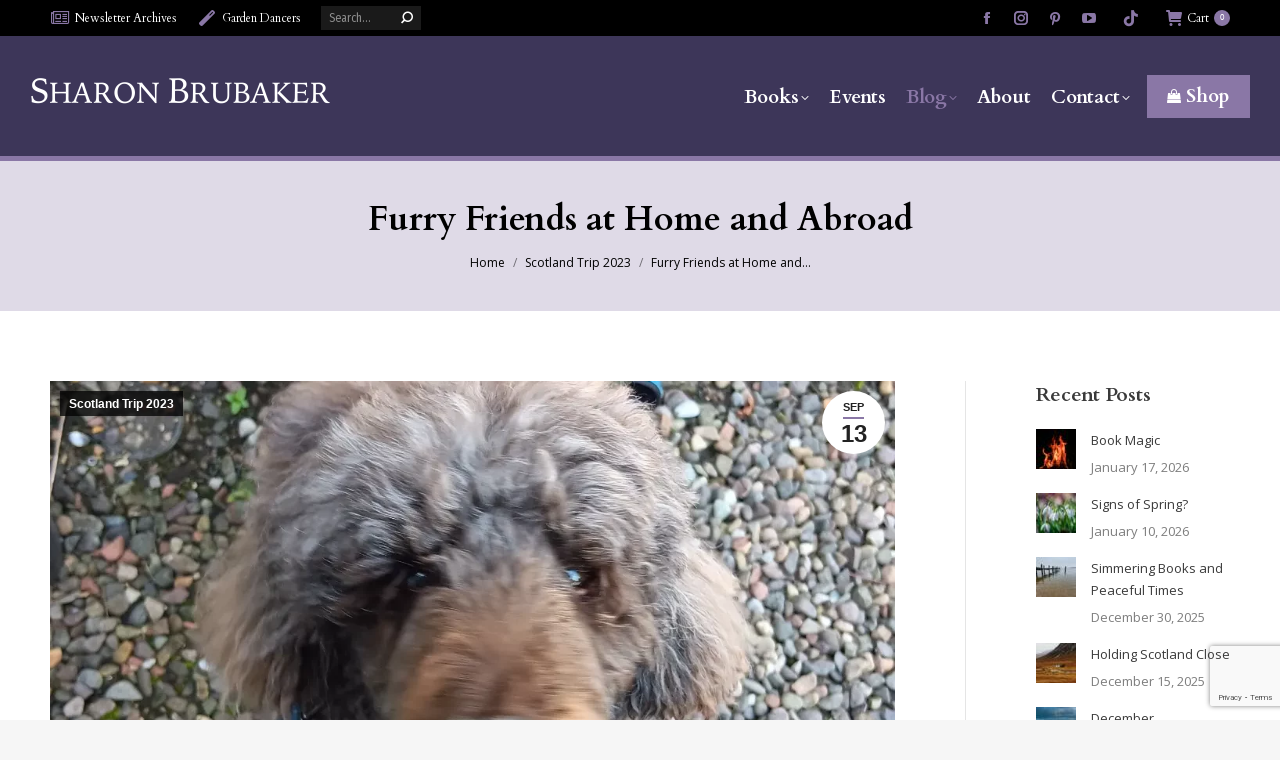

--- FILE ---
content_type: text/html; charset=UTF-8
request_url: https://sharon-brubaker.com/2023/09/13/furry-friends-at-home-and-abroad/
body_size: 24745
content:
<!DOCTYPE html>
<!--[if !(IE 6) | !(IE 7) | !(IE 8)  ]><!-->
<html lang="en" class="no-js">
<!--<![endif]-->
<head>
	<meta charset="UTF-8" />
				<meta name="viewport" content="width=device-width, initial-scale=1, maximum-scale=1, user-scalable=0"/>
			<meta name="theme-color" content="#8a77a6"/>	<link rel="profile" href="https://gmpg.org/xfn/11" />
	<title>Furry Friends at Home and Abroad &#8211; Sharon Brubaker</title>
<meta name='robots' content='max-image-preview:large' />
<link rel='dns-prefetch' href='//fonts.googleapis.com' />
<link rel='dns-prefetch' href='//maxcdn.bootstrapcdn.com' />
<link rel="alternate" type="application/rss+xml" title="Sharon Brubaker &raquo; Feed" href="https://sharon-brubaker.com/feed/" />
<link rel="alternate" type="application/rss+xml" title="Sharon Brubaker &raquo; Comments Feed" href="https://sharon-brubaker.com/comments/feed/" />
<link rel="alternate" title="oEmbed (JSON)" type="application/json+oembed" href="https://sharon-brubaker.com/wp-json/oembed/1.0/embed?url=https%3A%2F%2Fsharon-brubaker.com%2F2023%2F09%2F13%2Ffurry-friends-at-home-and-abroad%2F" />
<link rel="alternate" title="oEmbed (XML)" type="text/xml+oembed" href="https://sharon-brubaker.com/wp-json/oembed/1.0/embed?url=https%3A%2F%2Fsharon-brubaker.com%2F2023%2F09%2F13%2Ffurry-friends-at-home-and-abroad%2F&#038;format=xml" />
<style id='wp-img-auto-sizes-contain-inline-css'>
img:is([sizes=auto i],[sizes^="auto," i]){contain-intrinsic-size:3000px 1500px}
/*# sourceURL=wp-img-auto-sizes-contain-inline-css */
</style>
<link rel='stylesheet' id='mec-select2-style-css' href='https://sharon-brubaker.com/wp-content/plugins/modern-events-calendar-lite/assets/packages/select2/select2.min.css?ver=6.5.3' media='all' />
<link rel='stylesheet' id='mec-font-icons-css' href='https://sharon-brubaker.com/wp-content/plugins/modern-events-calendar-lite/assets/css/iconfonts.css?ver=6.9' media='all' />
<link rel='stylesheet' id='mec-frontend-style-css' href='https://sharon-brubaker.com/wp-content/plugins/modern-events-calendar-lite/assets/css/frontend.min.css?ver=6.5.3' media='all' />
<link rel='stylesheet' id='mec-tooltip-style-css' href='https://sharon-brubaker.com/wp-content/plugins/modern-events-calendar-lite/assets/packages/tooltip/tooltip.css?ver=6.9' media='all' />
<link rel='stylesheet' id='mec-tooltip-shadow-style-css' href='https://sharon-brubaker.com/wp-content/plugins/modern-events-calendar-lite/assets/packages/tooltip/tooltipster-sideTip-shadow.min.css?ver=6.9' media='all' />
<link rel='stylesheet' id='featherlight-css' href='https://sharon-brubaker.com/wp-content/plugins/modern-events-calendar-lite/assets/packages/featherlight/featherlight.css?ver=6.9' media='all' />
<link rel='stylesheet' id='mec-custom-google-font-css' href='https://fonts.googleapis.com/css?family=Cardo%3Aregular%2C+italic%2C+700%2C+%7C&#038;subset=latin%2Clatin-ext' media='all' />
<link rel='stylesheet' id='mec-lity-style-css' href='https://sharon-brubaker.com/wp-content/plugins/modern-events-calendar-lite/assets/packages/lity/lity.min.css?ver=6.9' media='all' />
<link rel='stylesheet' id='mec-general-calendar-style-css' href='https://sharon-brubaker.com/wp-content/plugins/modern-events-calendar-lite/assets/css/mec-general-calendar.css?ver=6.9' media='all' />
<link rel='stylesheet' id='sbi_styles-css' href='https://sharon-brubaker.com/wp-content/plugins/instagram-feed/css/sbi-styles.min.css?ver=6.10.0' media='all' />
<style id='wp-emoji-styles-inline-css'>

	img.wp-smiley, img.emoji {
		display: inline !important;
		border: none !important;
		box-shadow: none !important;
		height: 1em !important;
		width: 1em !important;
		margin: 0 0.07em !important;
		vertical-align: -0.1em !important;
		background: none !important;
		padding: 0 !important;
	}
/*# sourceURL=wp-emoji-styles-inline-css */
</style>
<style id='classic-theme-styles-inline-css'>
/*! This file is auto-generated */
.wp-block-button__link{color:#fff;background-color:#32373c;border-radius:9999px;box-shadow:none;text-decoration:none;padding:calc(.667em + 2px) calc(1.333em + 2px);font-size:1.125em}.wp-block-file__button{background:#32373c;color:#fff;text-decoration:none}
/*# sourceURL=/wp-includes/css/classic-themes.min.css */
</style>
<link rel='stylesheet' id='categories-images-styles-css' href='https://sharon-brubaker.com/wp-content/plugins/categories-images/assets/css/zci-styles.css?ver=3.3.1' media='all' />
<link rel='stylesheet' id='contact-form-7-css' href='https://sharon-brubaker.com/wp-content/plugins/contact-form-7/includes/css/styles.css?ver=6.1.4' media='all' />
<style id='woocommerce-inline-inline-css'>
.woocommerce form .form-row .required { visibility: visible; }
/*# sourceURL=woocommerce-inline-inline-css */
</style>
<link rel='stylesheet' id='cff-css' href='https://sharon-brubaker.com/wp-content/plugins/custom-facebook-feed/assets/css/cff-style.min.css?ver=4.3.4' media='all' />
<link rel='stylesheet' id='sb-font-awesome-css' href='https://maxcdn.bootstrapcdn.com/font-awesome/4.7.0/css/font-awesome.min.css?ver=6.9' media='all' />
<link rel='stylesheet' id='the7-font-css' href='https://sharon-brubaker.com/wp-content/themes/dt-the7/fonts/icomoon-the7-font/icomoon-the7-font.min.css?ver=12.8.1' media='all' />
<link rel='stylesheet' id='the7-awesome-fonts-css' href='https://sharon-brubaker.com/wp-content/themes/dt-the7/fonts/FontAwesome/css/all.min.css?ver=12.8.1' media='all' />
<link rel='stylesheet' id='the7-awesome-fonts-back-css' href='https://sharon-brubaker.com/wp-content/themes/dt-the7/fonts/FontAwesome/back-compat.min.css?ver=12.8.1' media='all' />
<link rel='stylesheet' id='the7-icomoon-font-awesome-14x14-css' href='https://sharon-brubaker.com/wp-content/uploads/smile_fonts/icomoon-font-awesome-14x14/icomoon-font-awesome-14x14.css?ver=6.9' media='all' />
<link rel='stylesheet' id='js_composer_custom_css-css' href='//sharon-brubaker.com/wp-content/uploads/js_composer/custom.css?ver=8.7.2' media='all' />
<link rel='stylesheet' id='dt-web-fonts-css' href='https://fonts.googleapis.com/css?family=Fira+Sans+Condensed:400,600,700%7CCardo:400,600,700%7COpen+Sans:400,600,700%7CRoboto:400,600,700%7CFira+Sans:400,600,700' media='all' />
<link rel='stylesheet' id='dt-main-css' href='https://sharon-brubaker.com/wp-content/themes/dt-the7/css/main.min.css?ver=12.8.1' media='all' />
<style id='dt-main-inline-css'>
body #load {
  display: block;
  height: 100%;
  overflow: hidden;
  position: fixed;
  width: 100%;
  z-index: 9901;
  opacity: 1;
  visibility: visible;
  transition: all .35s ease-out;
}
.load-wrap {
  width: 100%;
  height: 100%;
  background-position: center center;
  background-repeat: no-repeat;
  text-align: center;
  display: -ms-flexbox;
  display: -ms-flex;
  display: flex;
  -ms-align-items: center;
  -ms-flex-align: center;
  align-items: center;
  -ms-flex-flow: column wrap;
  flex-flow: column wrap;
  -ms-flex-pack: center;
  -ms-justify-content: center;
  justify-content: center;
}
.load-wrap > svg {
  position: absolute;
  top: 50%;
  left: 50%;
  transform: translate(-50%,-50%);
}
#load {
  background: var(--the7-elementor-beautiful-loading-bg,#8a77a6);
  --the7-beautiful-spinner-color2: var(--the7-beautiful-spinner-color,#ffffff);
}

/*# sourceURL=dt-main-inline-css */
</style>
<link rel='stylesheet' id='the7-custom-scrollbar-css' href='https://sharon-brubaker.com/wp-content/themes/dt-the7/lib/custom-scrollbar/custom-scrollbar.min.css?ver=12.8.1' media='all' />
<link rel='stylesheet' id='the7-wpbakery-css' href='https://sharon-brubaker.com/wp-content/themes/dt-the7/css/wpbakery.min.css?ver=12.8.1' media='all' />
<link rel='stylesheet' id='the7-css-vars-css' href='https://sharon-brubaker.com/wp-content/uploads/the7-css/css-vars.css?ver=cb921ac55b4b' media='all' />
<link rel='stylesheet' id='dt-custom-css' href='https://sharon-brubaker.com/wp-content/uploads/the7-css/custom.css?ver=cb921ac55b4b' media='all' />
<link rel='stylesheet' id='wc-dt-custom-css' href='https://sharon-brubaker.com/wp-content/uploads/the7-css/compatibility/wc-dt-custom.css?ver=cb921ac55b4b' media='all' />
<link rel='stylesheet' id='dt-media-css' href='https://sharon-brubaker.com/wp-content/uploads/the7-css/media.css?ver=cb921ac55b4b' media='all' />
<link rel='stylesheet' id='the7-mega-menu-css' href='https://sharon-brubaker.com/wp-content/uploads/the7-css/mega-menu.css?ver=cb921ac55b4b' media='all' />
<link rel='stylesheet' id='style-css' href='https://sharon-brubaker.com/wp-content/themes/dt-the7/style.css?ver=12.8.1' media='all' />
<script src="https://sharon-brubaker.com/wp-includes/js/jquery/jquery.min.js?ver=3.7.1" id="jquery-core-js"></script>
<script src="https://sharon-brubaker.com/wp-includes/js/jquery/jquery-migrate.min.js?ver=3.4.1" id="jquery-migrate-js"></script>
<script src="https://sharon-brubaker.com/wp-content/plugins/modern-events-calendar-lite/assets/js/mec-general-calendar.js?ver=6.5.3" id="mec-general-calendar-script-js"></script>
<script id="mec-frontend-script-js-extra">
var mecdata = {"day":"day","days":"days","hour":"hour","hours":"hours","minute":"minute","minutes":"minutes","second":"second","seconds":"seconds","elementor_edit_mode":"no","recapcha_key":"","ajax_url":"https://sharon-brubaker.com/wp-admin/admin-ajax.php","fes_nonce":"e1398e67a0","current_year":"2026","current_month":"01","datepicker_format":"yy-mm-dd&Y-m-d"};
//# sourceURL=mec-frontend-script-js-extra
</script>
<script src="https://sharon-brubaker.com/wp-content/plugins/modern-events-calendar-lite/assets/js/frontend.js?ver=6.5.3" id="mec-frontend-script-js"></script>
<script src="https://sharon-brubaker.com/wp-content/plugins/modern-events-calendar-lite/assets/js/events.js?ver=6.5.3" id="mec-events-script-js"></script>
<script src="https://sharon-brubaker.com/wp-content/plugins/woocommerce/assets/js/jquery-blockui/jquery.blockUI.min.js?ver=2.7.0-wc.10.4.3" id="wc-jquery-blockui-js" data-wp-strategy="defer"></script>
<script id="wc-add-to-cart-js-extra">
var wc_add_to_cart_params = {"ajax_url":"/wp-admin/admin-ajax.php","wc_ajax_url":"/?wc-ajax=%%endpoint%%","i18n_view_cart":"View cart","cart_url":"https://sharon-brubaker.com/shop/cart/","is_cart":"","cart_redirect_after_add":"no"};
//# sourceURL=wc-add-to-cart-js-extra
</script>
<script src="https://sharon-brubaker.com/wp-content/plugins/woocommerce/assets/js/frontend/add-to-cart.min.js?ver=10.4.3" id="wc-add-to-cart-js" data-wp-strategy="defer"></script>
<script src="https://sharon-brubaker.com/wp-content/plugins/woocommerce/assets/js/js-cookie/js.cookie.min.js?ver=2.1.4-wc.10.4.3" id="wc-js-cookie-js" defer data-wp-strategy="defer"></script>
<script id="woocommerce-js-extra">
var woocommerce_params = {"ajax_url":"/wp-admin/admin-ajax.php","wc_ajax_url":"/?wc-ajax=%%endpoint%%","i18n_password_show":"Show password","i18n_password_hide":"Hide password"};
//# sourceURL=woocommerce-js-extra
</script>
<script src="https://sharon-brubaker.com/wp-content/plugins/woocommerce/assets/js/frontend/woocommerce.min.js?ver=10.4.3" id="woocommerce-js" defer data-wp-strategy="defer"></script>
<script src="https://sharon-brubaker.com/wp-content/plugins/js_composer/assets/js/vendors/woocommerce-add-to-cart.js?ver=8.7.2" id="vc_woocommerce-add-to-cart-js-js"></script>
<script id="dt-above-fold-js-extra">
var dtLocal = {"themeUrl":"https://sharon-brubaker.com/wp-content/themes/dt-the7","passText":"To view this protected post, enter the password below:","moreButtonText":{"loading":"Loading...","loadMore":"Load more"},"postID":"16187","ajaxurl":"https://sharon-brubaker.com/wp-admin/admin-ajax.php","REST":{"baseUrl":"https://sharon-brubaker.com/wp-json/the7/v1","endpoints":{"sendMail":"/send-mail"}},"contactMessages":{"required":"One or more fields have an error. Please check and try again.","terms":"Please accept the privacy policy.","fillTheCaptchaError":"Please, fill the captcha."},"captchaSiteKey":"","ajaxNonce":"aad8f15cf1","pageData":"","themeSettings":{"smoothScroll":"off","lazyLoading":false,"desktopHeader":{"height":120},"ToggleCaptionEnabled":"disabled","ToggleCaption":"Navigation","floatingHeader":{"showAfter":240,"showMenu":false,"height":60,"logo":{"showLogo":false,"html":"","url":"https://sharon-brubaker.com/"}},"topLine":{"floatingTopLine":{"logo":{"showLogo":false,"html":""}}},"mobileHeader":{"firstSwitchPoint":992,"secondSwitchPoint":778,"firstSwitchPointHeight":70,"secondSwitchPointHeight":60,"mobileToggleCaptionEnabled":"disabled","mobileToggleCaption":"Menu"},"stickyMobileHeaderFirstSwitch":{"logo":{"html":"\u003Cimg class=\" preload-me\" src=\"https://sharon-brubaker.com/wp-content/uploads/2015/10/sharon-e1443737772577.png\" srcset=\"https://sharon-brubaker.com/wp-content/uploads/2015/10/sharon-e1443737772577.png 300w, https://sharon-brubaker.com/wp-content/uploads/2015/10/sharon-e1443737772577.png 300w\" width=\"300\" height=\"46\"   sizes=\"300px\" alt=\"Sharon Brubaker\" /\u003E"}},"stickyMobileHeaderSecondSwitch":{"logo":{"html":"\u003Cimg class=\" preload-me\" src=\"https://sharon-brubaker.com/wp-content/uploads/2015/10/sharon-e1443737772577.png\" srcset=\"https://sharon-brubaker.com/wp-content/uploads/2015/10/sharon-e1443737772577.png 300w, https://sharon-brubaker.com/wp-content/uploads/2015/10/sharon-e1443737772577.png 300w\" width=\"300\" height=\"46\"   sizes=\"300px\" alt=\"Sharon Brubaker\" /\u003E"}},"sidebar":{"switchPoint":992},"boxedWidth":"1280px"},"VCMobileScreenWidth":"778","wcCartFragmentHash":"b8450f2b5263bd405df443db1ef192af"};
var dtShare = {"shareButtonText":{"facebook":"Share on Facebook","twitter":"Share on X","pinterest":"Pin it","linkedin":"Share on Linkedin","whatsapp":"Share on Whatsapp"},"overlayOpacity":"85"};
//# sourceURL=dt-above-fold-js-extra
</script>
<script src="https://sharon-brubaker.com/wp-content/themes/dt-the7/js/above-the-fold.min.js?ver=12.8.1" id="dt-above-fold-js"></script>
<script src="https://sharon-brubaker.com/wp-content/themes/dt-the7/js/compatibility/woocommerce/woocommerce.min.js?ver=12.8.1" id="dt-woocommerce-js"></script>
<script></script><link rel="https://api.w.org/" href="https://sharon-brubaker.com/wp-json/" /><link rel="alternate" title="JSON" type="application/json" href="https://sharon-brubaker.com/wp-json/wp/v2/posts/16187" /><link rel="EditURI" type="application/rsd+xml" title="RSD" href="https://sharon-brubaker.com/xmlrpc.php?rsd" />
<meta name="generator" content="WordPress 6.9" />
<meta name="generator" content="WooCommerce 10.4.3" />
<link rel="canonical" href="https://sharon-brubaker.com/2023/09/13/furry-friends-at-home-and-abroad/" />
<link rel='shortlink' href='https://sharon-brubaker.com/?p=16187' />
<meta property="og:site_name" content="Sharon Brubaker" />
<meta property="og:title" content="Furry Friends at Home and Abroad" />
<meta property="og:image" content="https://sharon-brubaker.com/wp-content/uploads/2023/09/IMG_20230912_210707_538.webp" />
<meta property="og:url" content="https://sharon-brubaker.com/2023/09/13/furry-friends-at-home-and-abroad/" />
<meta property="og:type" content="article" />
	<noscript><style>.woocommerce-product-gallery{ opacity: 1 !important; }</style></noscript>
	<meta name="generator" content="Powered by WPBakery Page Builder - drag and drop page builder for WordPress."/>
<meta name="generator" content="Powered by Slider Revolution 6.7.38 - responsive, Mobile-Friendly Slider Plugin for WordPress with comfortable drag and drop interface." />
<script type="text/javascript" id="the7-loader-script">
document.addEventListener("DOMContentLoaded", function(event) {
	var load = document.getElementById("load");
	if(!load.classList.contains('loader-removed')){
		var removeLoading = setTimeout(function() {
			load.className += " loader-removed";
		}, 300);
	}
});
</script>
		<link rel="icon" href="https://sharon-brubaker.com/wp-content/uploads/2015/10/favicon.png" type="image/png" sizes="16x16"/><link rel="icon" href="https://sharon-brubaker.com/wp-content/uploads/2015/10/favicon.png" type="image/png" sizes="32x32"/><link rel="apple-touch-icon" href="https://sharon-brubaker.com/wp-content/uploads/2015/10/favicon.png"><link rel="apple-touch-icon" sizes="76x76" href="https://sharon-brubaker.com/wp-content/uploads/2015/10/favicon.png"><link rel="apple-touch-icon" sizes="120x120" href="https://sharon-brubaker.com/wp-content/uploads/2015/10/favicon.png"><link rel="apple-touch-icon" sizes="152x152" href="https://sharon-brubaker.com/wp-content/uploads/2015/10/favicon.png"><script>function setREVStartSize(e){
			//window.requestAnimationFrame(function() {
				window.RSIW = window.RSIW===undefined ? window.innerWidth : window.RSIW;
				window.RSIH = window.RSIH===undefined ? window.innerHeight : window.RSIH;
				try {
					var pw = document.getElementById(e.c).parentNode.offsetWidth,
						newh;
					pw = pw===0 || isNaN(pw) || (e.l=="fullwidth" || e.layout=="fullwidth") ? window.RSIW : pw;
					e.tabw = e.tabw===undefined ? 0 : parseInt(e.tabw);
					e.thumbw = e.thumbw===undefined ? 0 : parseInt(e.thumbw);
					e.tabh = e.tabh===undefined ? 0 : parseInt(e.tabh);
					e.thumbh = e.thumbh===undefined ? 0 : parseInt(e.thumbh);
					e.tabhide = e.tabhide===undefined ? 0 : parseInt(e.tabhide);
					e.thumbhide = e.thumbhide===undefined ? 0 : parseInt(e.thumbhide);
					e.mh = e.mh===undefined || e.mh=="" || e.mh==="auto" ? 0 : parseInt(e.mh,0);
					if(e.layout==="fullscreen" || e.l==="fullscreen")
						newh = Math.max(e.mh,window.RSIH);
					else{
						e.gw = Array.isArray(e.gw) ? e.gw : [e.gw];
						for (var i in e.rl) if (e.gw[i]===undefined || e.gw[i]===0) e.gw[i] = e.gw[i-1];
						e.gh = e.el===undefined || e.el==="" || (Array.isArray(e.el) && e.el.length==0)? e.gh : e.el;
						e.gh = Array.isArray(e.gh) ? e.gh : [e.gh];
						for (var i in e.rl) if (e.gh[i]===undefined || e.gh[i]===0) e.gh[i] = e.gh[i-1];
											
						var nl = new Array(e.rl.length),
							ix = 0,
							sl;
						e.tabw = e.tabhide>=pw ? 0 : e.tabw;
						e.thumbw = e.thumbhide>=pw ? 0 : e.thumbw;
						e.tabh = e.tabhide>=pw ? 0 : e.tabh;
						e.thumbh = e.thumbhide>=pw ? 0 : e.thumbh;
						for (var i in e.rl) nl[i] = e.rl[i]<window.RSIW ? 0 : e.rl[i];
						sl = nl[0];
						for (var i in nl) if (sl>nl[i] && nl[i]>0) { sl = nl[i]; ix=i;}
						var m = pw>(e.gw[ix]+e.tabw+e.thumbw) ? 1 : (pw-(e.tabw+e.thumbw)) / (e.gw[ix]);
						newh =  (e.gh[ix] * m) + (e.tabh + e.thumbh);
					}
					var el = document.getElementById(e.c);
					if (el!==null && el) el.style.height = newh+"px";
					el = document.getElementById(e.c+"_wrapper");
					if (el!==null && el) {
						el.style.height = newh+"px";
						el.style.display = "block";
					}
				} catch(e){
					console.log("Failure at Presize of Slider:" + e)
				}
			//});
		  };</script>
<noscript><style> .wpb_animate_when_almost_visible { opacity: 1; }</style></noscript><style type="text/css">.mec-wrap, .mec-wrap div:not([class^="elementor-"]), .lity-container, .mec-wrap h1, .mec-wrap h2, .mec-wrap h3, .mec-wrap h4, .mec-wrap h5, .mec-wrap h6, .entry-content .mec-wrap h1, .entry-content .mec-wrap h2, .entry-content .mec-wrap h3, .entry-content .mec-wrap h4, .entry-content .mec-wrap h5, .entry-content .mec-wrap h6, .mec-wrap .mec-totalcal-box input[type="submit"], .mec-wrap .mec-totalcal-box .mec-totalcal-view span, .mec-agenda-event-title a, .lity-content .mec-events-meta-group-booking select, .lity-content .mec-book-ticket-variation h5, .lity-content .mec-events-meta-group-booking input[type="number"], .lity-content .mec-events-meta-group-booking input[type="text"], .lity-content .mec-events-meta-group-booking input[type="email"],.mec-organizer-item a, .mec-single-event .mec-events-meta-group-booking ul.mec-book-tickets-container li.mec-book-ticket-container label { font-family: "Montserrat", -apple-system, BlinkMacSystemFont, "Segoe UI", Roboto, sans-serif;}.mec-event-content p, .mec-search-bar-result .mec-event-detail{ font-family: Roboto, sans-serif;} .mec-wrap .mec-totalcal-box input, .mec-wrap .mec-totalcal-box select, .mec-checkboxes-search .mec-searchbar-category-wrap, .mec-wrap .mec-totalcal-box .mec-totalcal-view span { font-family: "Roboto", Helvetica, Arial, sans-serif; }.mec-event-grid-modern .event-grid-modern-head .mec-event-day, .mec-event-list-minimal .mec-time-details, .mec-event-list-minimal .mec-event-detail, .mec-event-list-modern .mec-event-detail, .mec-event-grid-minimal .mec-time-details, .mec-event-grid-minimal .mec-event-detail, .mec-event-grid-simple .mec-event-detail, .mec-event-cover-modern .mec-event-place, .mec-event-cover-clean .mec-event-place, .mec-calendar .mec-event-article .mec-localtime-details div, .mec-calendar .mec-event-article .mec-event-detail, .mec-calendar.mec-calendar-daily .mec-calendar-d-top h2, .mec-calendar.mec-calendar-daily .mec-calendar-d-top h3, .mec-toggle-item-col .mec-event-day, .mec-weather-summary-temp { font-family: "Roboto", sans-serif; } .mec-fes-form, .mec-fes-list, .mec-fes-form input, .mec-event-date .mec-tooltip .box, .mec-event-status .mec-tooltip .box, .ui-datepicker.ui-widget, .mec-fes-form button[type="submit"].mec-fes-sub-button, .mec-wrap .mec-timeline-events-container p, .mec-wrap .mec-timeline-events-container h4, .mec-wrap .mec-timeline-events-container div, .mec-wrap .mec-timeline-events-container a, .mec-wrap .mec-timeline-events-container span { font-family: -apple-system, BlinkMacSystemFont, "Segoe UI", Roboto, sans-serif !important; }.mec-hourly-schedule-speaker-name, .mec-events-meta-group-countdown .countdown-w span, .mec-single-event .mec-event-meta dt, .mec-hourly-schedule-speaker-job-title, .post-type-archive-mec-events h1, .mec-ticket-available-spots .mec-event-ticket-name, .tax-mec_category h1, .mec-wrap h1, .mec-wrap h2, .mec-wrap h3, .mec-wrap h4, .mec-wrap h5, .mec-wrap h6,.entry-content .mec-wrap h1, .entry-content .mec-wrap h2, .entry-content .mec-wrap h3,.entry-content  .mec-wrap h4, .entry-content .mec-wrap h5, .entry-content .mec-wrap h6{ font-family: 'Cardo', Helvetica, Arial, sans-serif;}.mec-event-grid-minimal .mec-modal-booking-button:hover, .mec-events-timeline-wrap .mec-organizer-item a, .mec-events-timeline-wrap .mec-organizer-item:after, .mec-events-timeline-wrap .mec-shortcode-organizers i, .mec-timeline-event .mec-modal-booking-button, .mec-wrap .mec-map-lightbox-wp.mec-event-list-classic .mec-event-date, .mec-timetable-t2-col .mec-modal-booking-button:hover, .mec-event-container-classic .mec-modal-booking-button:hover, .mec-calendar-events-side .mec-modal-booking-button:hover, .mec-event-grid-yearly  .mec-modal-booking-button, .mec-events-agenda .mec-modal-booking-button, .mec-event-grid-simple .mec-modal-booking-button, .mec-event-list-minimal  .mec-modal-booking-button:hover, .mec-timeline-month-divider,  .mec-wrap.colorskin-custom .mec-totalcal-box .mec-totalcal-view span:hover,.mec-wrap.colorskin-custom .mec-calendar.mec-event-calendar-classic .mec-selected-day,.mec-wrap.colorskin-custom .mec-color, .mec-wrap.colorskin-custom .mec-event-sharing-wrap .mec-event-sharing > li:hover a, .mec-wrap.colorskin-custom .mec-color-hover:hover, .mec-wrap.colorskin-custom .mec-color-before *:before ,.mec-wrap.colorskin-custom .mec-widget .mec-event-grid-classic.owl-carousel .owl-nav i,.mec-wrap.colorskin-custom .mec-event-list-classic a.magicmore:hover,.mec-wrap.colorskin-custom .mec-event-grid-simple:hover .mec-event-title,.mec-wrap.colorskin-custom .mec-single-event .mec-event-meta dd.mec-events-event-categories:before,.mec-wrap.colorskin-custom .mec-single-event-date:before,.mec-wrap.colorskin-custom .mec-single-event-time:before,.mec-wrap.colorskin-custom .mec-events-meta-group.mec-events-meta-group-venue:before,.mec-wrap.colorskin-custom .mec-calendar .mec-calendar-side .mec-previous-month i,.mec-wrap.colorskin-custom .mec-calendar .mec-calendar-side .mec-next-month:hover,.mec-wrap.colorskin-custom .mec-calendar .mec-calendar-side .mec-previous-month:hover,.mec-wrap.colorskin-custom .mec-calendar .mec-calendar-side .mec-next-month:hover,.mec-wrap.colorskin-custom .mec-calendar.mec-event-calendar-classic dt.mec-selected-day:hover,.mec-wrap.colorskin-custom .mec-infowindow-wp h5 a:hover, .colorskin-custom .mec-events-meta-group-countdown .mec-end-counts h3,.mec-calendar .mec-calendar-side .mec-next-month i,.mec-wrap .mec-totalcal-box i,.mec-calendar .mec-event-article .mec-event-title a:hover,.mec-attendees-list-details .mec-attendee-profile-link a:hover,.mec-wrap.colorskin-custom .mec-next-event-details li i, .mec-next-event-details i:before, .mec-marker-infowindow-wp .mec-marker-infowindow-count, .mec-next-event-details a,.mec-wrap.colorskin-custom .mec-events-masonry-cats a.mec-masonry-cat-selected,.lity .mec-color,.lity .mec-color-before :before,.lity .mec-color-hover:hover,.lity .mec-wrap .mec-color,.lity .mec-wrap .mec-color-before :before,.lity .mec-wrap .mec-color-hover:hover,.leaflet-popup-content .mec-color,.leaflet-popup-content .mec-color-before :before,.leaflet-popup-content .mec-color-hover:hover,.leaflet-popup-content .mec-wrap .mec-color,.leaflet-popup-content .mec-wrap .mec-color-before :before,.leaflet-popup-content .mec-wrap .mec-color-hover:hover, .mec-calendar.mec-calendar-daily .mec-calendar-d-table .mec-daily-view-day.mec-daily-view-day-active.mec-color, .mec-map-boxshow div .mec-map-view-event-detail.mec-event-detail i,.mec-map-boxshow div .mec-map-view-event-detail.mec-event-detail:hover,.mec-map-boxshow .mec-color,.mec-map-boxshow .mec-color-before :before,.mec-map-boxshow .mec-color-hover:hover,.mec-map-boxshow .mec-wrap .mec-color,.mec-map-boxshow .mec-wrap .mec-color-before :before,.mec-map-boxshow .mec-wrap .mec-color-hover:hover, .mec-choosen-time-message, .mec-booking-calendar-month-navigation .mec-next-month:hover, .mec-booking-calendar-month-navigation .mec-previous-month:hover, .mec-yearly-view-wrap .mec-agenda-event-title a:hover, .mec-yearly-view-wrap .mec-yearly-title-sec .mec-next-year i, .mec-yearly-view-wrap .mec-yearly-title-sec .mec-previous-year i, .mec-yearly-view-wrap .mec-yearly-title-sec .mec-next-year:hover, .mec-yearly-view-wrap .mec-yearly-title-sec .mec-previous-year:hover, .mec-av-spot .mec-av-spot-head .mec-av-spot-box span, .mec-wrap.colorskin-custom .mec-calendar .mec-calendar-side .mec-previous-month:hover .mec-load-month-link, .mec-wrap.colorskin-custom .mec-calendar .mec-calendar-side .mec-next-month:hover .mec-load-month-link, .mec-yearly-view-wrap .mec-yearly-title-sec .mec-previous-year:hover .mec-load-month-link, .mec-yearly-view-wrap .mec-yearly-title-sec .mec-next-year:hover .mec-load-month-link, .mec-skin-list-events-container .mec-data-fields-tooltip .mec-data-fields-tooltip-box ul .mec-event-data-field-item a, .mec-booking-shortcode .mec-event-ticket-name, .mec-booking-shortcode .mec-event-ticket-price, .mec-booking-shortcode .mec-ticket-variation-name, .mec-booking-shortcode .mec-ticket-variation-price, .mec-booking-shortcode label, .mec-booking-shortcode .nice-select, .mec-booking-shortcode input, .mec-booking-shortcode span.mec-book-price-detail-description, .mec-booking-shortcode .mec-ticket-name, .mec-booking-shortcode label.wn-checkbox-label, .mec-wrap.mec-cart table tr td a {color: #8a78a6}.mec-skin-carousel-container .mec-event-footer-carousel-type3 .mec-modal-booking-button:hover, .mec-wrap.colorskin-custom .mec-event-sharing .mec-event-share:hover .event-sharing-icon,.mec-wrap.colorskin-custom .mec-event-grid-clean .mec-event-date,.mec-wrap.colorskin-custom .mec-event-list-modern .mec-event-sharing > li:hover a i,.mec-wrap.colorskin-custom .mec-event-list-modern .mec-event-sharing .mec-event-share:hover .mec-event-sharing-icon,.mec-wrap.colorskin-custom .mec-event-list-modern .mec-event-sharing li:hover a i,.mec-wrap.colorskin-custom .mec-calendar:not(.mec-event-calendar-classic) .mec-selected-day,.mec-wrap.colorskin-custom .mec-calendar .mec-selected-day:hover,.mec-wrap.colorskin-custom .mec-calendar .mec-calendar-row  dt.mec-has-event:hover,.mec-wrap.colorskin-custom .mec-calendar .mec-has-event:after, .mec-wrap.colorskin-custom .mec-bg-color, .mec-wrap.colorskin-custom .mec-bg-color-hover:hover, .colorskin-custom .mec-event-sharing-wrap:hover > li, .mec-wrap.colorskin-custom .mec-totalcal-box .mec-totalcal-view span.mec-totalcalview-selected,.mec-wrap .flip-clock-wrapper ul li a div div.inn,.mec-wrap .mec-totalcal-box .mec-totalcal-view span.mec-totalcalview-selected,.event-carousel-type1-head .mec-event-date-carousel,.mec-event-countdown-style3 .mec-event-date,#wrap .mec-wrap article.mec-event-countdown-style1,.mec-event-countdown-style1 .mec-event-countdown-part3 a.mec-event-button,.mec-wrap .mec-event-countdown-style2,.mec-map-get-direction-btn-cnt input[type="submit"],.mec-booking button,span.mec-marker-wrap,.mec-wrap.colorskin-custom .mec-timeline-events-container .mec-timeline-event-date:before, .mec-has-event-for-booking.mec-active .mec-calendar-novel-selected-day, .mec-booking-tooltip.multiple-time .mec-booking-calendar-date.mec-active, .mec-booking-tooltip.multiple-time .mec-booking-calendar-date:hover, .mec-ongoing-normal-label, .mec-calendar .mec-has-event:after, .mec-event-list-modern .mec-event-sharing li:hover .telegram{background-color: #8a78a6;}.mec-booking-tooltip.multiple-time .mec-booking-calendar-date:hover, .mec-calendar-day.mec-active .mec-booking-tooltip.multiple-time .mec-booking-calendar-date.mec-active{ background-color: #8a78a6;}.mec-skin-carousel-container .mec-event-footer-carousel-type3 .mec-modal-booking-button:hover, .mec-timeline-month-divider, .mec-wrap.colorskin-custom .mec-single-event .mec-speakers-details ul li .mec-speaker-avatar a:hover img,.mec-wrap.colorskin-custom .mec-event-list-modern .mec-event-sharing > li:hover a i,.mec-wrap.colorskin-custom .mec-event-list-modern .mec-event-sharing .mec-event-share:hover .mec-event-sharing-icon,.mec-wrap.colorskin-custom .mec-event-list-standard .mec-month-divider span:before,.mec-wrap.colorskin-custom .mec-single-event .mec-social-single:before,.mec-wrap.colorskin-custom .mec-single-event .mec-frontbox-title:before,.mec-wrap.colorskin-custom .mec-calendar .mec-calendar-events-side .mec-table-side-day, .mec-wrap.colorskin-custom .mec-border-color, .mec-wrap.colorskin-custom .mec-border-color-hover:hover, .colorskin-custom .mec-single-event .mec-frontbox-title:before, .colorskin-custom .mec-single-event .mec-wrap-checkout h4:before, .colorskin-custom .mec-single-event .mec-events-meta-group-booking form > h4:before, .mec-wrap.colorskin-custom .mec-totalcal-box .mec-totalcal-view span.mec-totalcalview-selected,.mec-wrap .mec-totalcal-box .mec-totalcal-view span.mec-totalcalview-selected,.event-carousel-type1-head .mec-event-date-carousel:after,.mec-wrap.colorskin-custom .mec-events-masonry-cats a.mec-masonry-cat-selected, .mec-marker-infowindow-wp .mec-marker-infowindow-count, .mec-wrap.colorskin-custom .mec-events-masonry-cats a:hover, .mec-has-event-for-booking .mec-calendar-novel-selected-day, .mec-booking-tooltip.multiple-time .mec-booking-calendar-date.mec-active, .mec-booking-tooltip.multiple-time .mec-booking-calendar-date:hover, .mec-virtual-event-history h3:before, .mec-booking-tooltip.multiple-time .mec-booking-calendar-date:hover, .mec-calendar-day.mec-active .mec-booking-tooltip.multiple-time .mec-booking-calendar-date.mec-active, .mec-rsvp-form-box form > h4:before, .mec-wrap .mec-box-title::before, .mec-box-title::before  {border-color: #8a78a6;}.mec-wrap.colorskin-custom .mec-event-countdown-style3 .mec-event-date:after,.mec-wrap.colorskin-custom .mec-month-divider span:before, .mec-calendar.mec-event-container-simple dl dt.mec-selected-day, .mec-calendar.mec-event-container-simple dl dt.mec-selected-day:hover{border-bottom-color:#8a78a6;}.mec-wrap.colorskin-custom  article.mec-event-countdown-style1 .mec-event-countdown-part2:after{border-color: transparent transparent transparent #8a78a6;}.mec-wrap.colorskin-custom .mec-box-shadow-color { box-shadow: 0 4px 22px -7px #8a78a6;}.mec-events-timeline-wrap .mec-shortcode-organizers, .mec-timeline-event .mec-modal-booking-button, .mec-events-timeline-wrap:before, .mec-wrap.colorskin-custom .mec-timeline-event-local-time, .mec-wrap.colorskin-custom .mec-timeline-event-time ,.mec-wrap.colorskin-custom .mec-timeline-event-location,.mec-choosen-time-message { background: rgba(138,120,166,.11);}.mec-wrap.colorskin-custom .mec-timeline-events-container .mec-timeline-event-date:after{ background: rgba(138,120,166,.3);}.mec-booking-shortcode button { box-shadow: 0 2px 2px rgba(138 120 166 / 27%);}.mec-booking-shortcode button.mec-book-form-back-button{ background-color: rgba(138 120 166 / 40%);}.mec-events-meta-group-booking-shortcode{ background: rgba(138,120,166,.14);}.mec-booking-shortcode label.wn-checkbox-label, .mec-booking-shortcode .nice-select,.mec-booking-shortcode input, .mec-booking-shortcode .mec-book-form-gateway-label input[type=radio]:before, .mec-booking-shortcode input[type=radio]:checked:before, .mec-booking-shortcode ul.mec-book-price-details li, .mec-booking-shortcode ul.mec-book-price-details{ border-color: rgba(138 120 166 / 27%) !important;}.mec-booking-shortcode input::-webkit-input-placeholder,.mec-booking-shortcode textarea::-webkit-input-placeholder{color: #8a78a6}.mec-booking-shortcode input::-moz-placeholder,.mec-booking-shortcode textarea::-moz-placeholder{color: #8a78a6}.mec-booking-shortcode input:-ms-input-placeholder,.mec-booking-shortcode textarea:-ms-input-placeholder {color: #8a78a6}.mec-booking-shortcode input:-moz-placeholder,.mec-booking-shortcode textarea:-moz-placeholder {color: #8a78a6}.mec-booking-shortcode label.wn-checkbox-label:after, .mec-booking-shortcode label.wn-checkbox-label:before, .mec-booking-shortcode input[type=radio]:checked:after{background-color: #8a78a6}</style><style id='the7-custom-inline-css' type='text/css'>
.x-column.vc {
min-height:1px !important;
}
</style>
<link rel='stylesheet' id='wc-blocks-style-css' href='https://sharon-brubaker.com/wp-content/plugins/woocommerce/assets/client/blocks/wc-blocks.css?ver=wc-10.4.3' media='all' />
<style id='global-styles-inline-css'>
:root{--wp--preset--aspect-ratio--square: 1;--wp--preset--aspect-ratio--4-3: 4/3;--wp--preset--aspect-ratio--3-4: 3/4;--wp--preset--aspect-ratio--3-2: 3/2;--wp--preset--aspect-ratio--2-3: 2/3;--wp--preset--aspect-ratio--16-9: 16/9;--wp--preset--aspect-ratio--9-16: 9/16;--wp--preset--color--black: #000000;--wp--preset--color--cyan-bluish-gray: #abb8c3;--wp--preset--color--white: #FFF;--wp--preset--color--pale-pink: #f78da7;--wp--preset--color--vivid-red: #cf2e2e;--wp--preset--color--luminous-vivid-orange: #ff6900;--wp--preset--color--luminous-vivid-amber: #fcb900;--wp--preset--color--light-green-cyan: #7bdcb5;--wp--preset--color--vivid-green-cyan: #00d084;--wp--preset--color--pale-cyan-blue: #8ed1fc;--wp--preset--color--vivid-cyan-blue: #0693e3;--wp--preset--color--vivid-purple: #9b51e0;--wp--preset--color--accent: #8a77a6;--wp--preset--color--dark-gray: #111;--wp--preset--color--light-gray: #767676;--wp--preset--gradient--vivid-cyan-blue-to-vivid-purple: linear-gradient(135deg,rgb(6,147,227) 0%,rgb(155,81,224) 100%);--wp--preset--gradient--light-green-cyan-to-vivid-green-cyan: linear-gradient(135deg,rgb(122,220,180) 0%,rgb(0,208,130) 100%);--wp--preset--gradient--luminous-vivid-amber-to-luminous-vivid-orange: linear-gradient(135deg,rgb(252,185,0) 0%,rgb(255,105,0) 100%);--wp--preset--gradient--luminous-vivid-orange-to-vivid-red: linear-gradient(135deg,rgb(255,105,0) 0%,rgb(207,46,46) 100%);--wp--preset--gradient--very-light-gray-to-cyan-bluish-gray: linear-gradient(135deg,rgb(238,238,238) 0%,rgb(169,184,195) 100%);--wp--preset--gradient--cool-to-warm-spectrum: linear-gradient(135deg,rgb(74,234,220) 0%,rgb(151,120,209) 20%,rgb(207,42,186) 40%,rgb(238,44,130) 60%,rgb(251,105,98) 80%,rgb(254,248,76) 100%);--wp--preset--gradient--blush-light-purple: linear-gradient(135deg,rgb(255,206,236) 0%,rgb(152,150,240) 100%);--wp--preset--gradient--blush-bordeaux: linear-gradient(135deg,rgb(254,205,165) 0%,rgb(254,45,45) 50%,rgb(107,0,62) 100%);--wp--preset--gradient--luminous-dusk: linear-gradient(135deg,rgb(255,203,112) 0%,rgb(199,81,192) 50%,rgb(65,88,208) 100%);--wp--preset--gradient--pale-ocean: linear-gradient(135deg,rgb(255,245,203) 0%,rgb(182,227,212) 50%,rgb(51,167,181) 100%);--wp--preset--gradient--electric-grass: linear-gradient(135deg,rgb(202,248,128) 0%,rgb(113,206,126) 100%);--wp--preset--gradient--midnight: linear-gradient(135deg,rgb(2,3,129) 0%,rgb(40,116,252) 100%);--wp--preset--font-size--small: 13px;--wp--preset--font-size--medium: 20px;--wp--preset--font-size--large: 36px;--wp--preset--font-size--x-large: 42px;--wp--preset--spacing--20: 0.44rem;--wp--preset--spacing--30: 0.67rem;--wp--preset--spacing--40: 1rem;--wp--preset--spacing--50: 1.5rem;--wp--preset--spacing--60: 2.25rem;--wp--preset--spacing--70: 3.38rem;--wp--preset--spacing--80: 5.06rem;--wp--preset--shadow--natural: 6px 6px 9px rgba(0, 0, 0, 0.2);--wp--preset--shadow--deep: 12px 12px 50px rgba(0, 0, 0, 0.4);--wp--preset--shadow--sharp: 6px 6px 0px rgba(0, 0, 0, 0.2);--wp--preset--shadow--outlined: 6px 6px 0px -3px rgb(255, 255, 255), 6px 6px rgb(0, 0, 0);--wp--preset--shadow--crisp: 6px 6px 0px rgb(0, 0, 0);}:where(.is-layout-flex){gap: 0.5em;}:where(.is-layout-grid){gap: 0.5em;}body .is-layout-flex{display: flex;}.is-layout-flex{flex-wrap: wrap;align-items: center;}.is-layout-flex > :is(*, div){margin: 0;}body .is-layout-grid{display: grid;}.is-layout-grid > :is(*, div){margin: 0;}:where(.wp-block-columns.is-layout-flex){gap: 2em;}:where(.wp-block-columns.is-layout-grid){gap: 2em;}:where(.wp-block-post-template.is-layout-flex){gap: 1.25em;}:where(.wp-block-post-template.is-layout-grid){gap: 1.25em;}.has-black-color{color: var(--wp--preset--color--black) !important;}.has-cyan-bluish-gray-color{color: var(--wp--preset--color--cyan-bluish-gray) !important;}.has-white-color{color: var(--wp--preset--color--white) !important;}.has-pale-pink-color{color: var(--wp--preset--color--pale-pink) !important;}.has-vivid-red-color{color: var(--wp--preset--color--vivid-red) !important;}.has-luminous-vivid-orange-color{color: var(--wp--preset--color--luminous-vivid-orange) !important;}.has-luminous-vivid-amber-color{color: var(--wp--preset--color--luminous-vivid-amber) !important;}.has-light-green-cyan-color{color: var(--wp--preset--color--light-green-cyan) !important;}.has-vivid-green-cyan-color{color: var(--wp--preset--color--vivid-green-cyan) !important;}.has-pale-cyan-blue-color{color: var(--wp--preset--color--pale-cyan-blue) !important;}.has-vivid-cyan-blue-color{color: var(--wp--preset--color--vivid-cyan-blue) !important;}.has-vivid-purple-color{color: var(--wp--preset--color--vivid-purple) !important;}.has-black-background-color{background-color: var(--wp--preset--color--black) !important;}.has-cyan-bluish-gray-background-color{background-color: var(--wp--preset--color--cyan-bluish-gray) !important;}.has-white-background-color{background-color: var(--wp--preset--color--white) !important;}.has-pale-pink-background-color{background-color: var(--wp--preset--color--pale-pink) !important;}.has-vivid-red-background-color{background-color: var(--wp--preset--color--vivid-red) !important;}.has-luminous-vivid-orange-background-color{background-color: var(--wp--preset--color--luminous-vivid-orange) !important;}.has-luminous-vivid-amber-background-color{background-color: var(--wp--preset--color--luminous-vivid-amber) !important;}.has-light-green-cyan-background-color{background-color: var(--wp--preset--color--light-green-cyan) !important;}.has-vivid-green-cyan-background-color{background-color: var(--wp--preset--color--vivid-green-cyan) !important;}.has-pale-cyan-blue-background-color{background-color: var(--wp--preset--color--pale-cyan-blue) !important;}.has-vivid-cyan-blue-background-color{background-color: var(--wp--preset--color--vivid-cyan-blue) !important;}.has-vivid-purple-background-color{background-color: var(--wp--preset--color--vivid-purple) !important;}.has-black-border-color{border-color: var(--wp--preset--color--black) !important;}.has-cyan-bluish-gray-border-color{border-color: var(--wp--preset--color--cyan-bluish-gray) !important;}.has-white-border-color{border-color: var(--wp--preset--color--white) !important;}.has-pale-pink-border-color{border-color: var(--wp--preset--color--pale-pink) !important;}.has-vivid-red-border-color{border-color: var(--wp--preset--color--vivid-red) !important;}.has-luminous-vivid-orange-border-color{border-color: var(--wp--preset--color--luminous-vivid-orange) !important;}.has-luminous-vivid-amber-border-color{border-color: var(--wp--preset--color--luminous-vivid-amber) !important;}.has-light-green-cyan-border-color{border-color: var(--wp--preset--color--light-green-cyan) !important;}.has-vivid-green-cyan-border-color{border-color: var(--wp--preset--color--vivid-green-cyan) !important;}.has-pale-cyan-blue-border-color{border-color: var(--wp--preset--color--pale-cyan-blue) !important;}.has-vivid-cyan-blue-border-color{border-color: var(--wp--preset--color--vivid-cyan-blue) !important;}.has-vivid-purple-border-color{border-color: var(--wp--preset--color--vivid-purple) !important;}.has-vivid-cyan-blue-to-vivid-purple-gradient-background{background: var(--wp--preset--gradient--vivid-cyan-blue-to-vivid-purple) !important;}.has-light-green-cyan-to-vivid-green-cyan-gradient-background{background: var(--wp--preset--gradient--light-green-cyan-to-vivid-green-cyan) !important;}.has-luminous-vivid-amber-to-luminous-vivid-orange-gradient-background{background: var(--wp--preset--gradient--luminous-vivid-amber-to-luminous-vivid-orange) !important;}.has-luminous-vivid-orange-to-vivid-red-gradient-background{background: var(--wp--preset--gradient--luminous-vivid-orange-to-vivid-red) !important;}.has-very-light-gray-to-cyan-bluish-gray-gradient-background{background: var(--wp--preset--gradient--very-light-gray-to-cyan-bluish-gray) !important;}.has-cool-to-warm-spectrum-gradient-background{background: var(--wp--preset--gradient--cool-to-warm-spectrum) !important;}.has-blush-light-purple-gradient-background{background: var(--wp--preset--gradient--blush-light-purple) !important;}.has-blush-bordeaux-gradient-background{background: var(--wp--preset--gradient--blush-bordeaux) !important;}.has-luminous-dusk-gradient-background{background: var(--wp--preset--gradient--luminous-dusk) !important;}.has-pale-ocean-gradient-background{background: var(--wp--preset--gradient--pale-ocean) !important;}.has-electric-grass-gradient-background{background: var(--wp--preset--gradient--electric-grass) !important;}.has-midnight-gradient-background{background: var(--wp--preset--gradient--midnight) !important;}.has-small-font-size{font-size: var(--wp--preset--font-size--small) !important;}.has-medium-font-size{font-size: var(--wp--preset--font-size--medium) !important;}.has-large-font-size{font-size: var(--wp--preset--font-size--large) !important;}.has-x-large-font-size{font-size: var(--wp--preset--font-size--x-large) !important;}
/*# sourceURL=global-styles-inline-css */
</style>
<link rel='stylesheet' id='rs-plugin-settings-css' href='//sharon-brubaker.com/wp-content/plugins/revslider/sr6/assets/css/rs6.css?ver=6.7.38' media='all' />
<style id='rs-plugin-settings-inline-css'>
a.globe-btn-ghost-azur{font-size:14px;  font-weight:500;font-family:'Open Sans';color:#4da6b3 !important;text-decoration:none;text-shadow:none;background-color:transparent;padding:8px 30px;border-width:2px;border-color:#4da6b3;border-style:solid;  text-transform:uppercase}a.globe-btn-ghost-azur:hover{color:#fff !important;background-color:#4da6b3;border-width:2px;border-color:#4da6b3;border-style:solid}a.globe-btn-ghost-white{font-size:14px;  font-weight:500;font-family:'Open Sans';color:#fff !important;text-decoration:none;text-shadow:none;background-color:transparent;padding:8px 30px;border-width:2px;border-color:#fff;border-style:solid; text-transform:uppercase}a.globe-btn-ghost-white:hover{color:#454545 !important;background-color:#fff;border-width:2px;border-color:#fff;border-style:solid;  text-transform:uppercase}a.nielsen-btn-red{font-size:14px;  font-weight:500;font-family:'Open Sans';color:#fff !important;text-decoration:none;text-shadow:none;background-color:#a12418;padding:10px 35px}a.nielsen-btn-red:hover{background-color:#ae4a14}a.nielsen-btn-ghost-white{font-size:14px;  font-weight:500;font-family:'Open Sans';color:#fff !important;text-decoration:none;text-shadow:none;background-color:transparent;padding:8px 30px;border-width:2px;border-color:#fff;border-style:solid}a.nielsen-btn-ghost-white:hover{color:#454545 !important;background-color:#fff;border-width:2px;border-color:#fff;border-style:solid}a.regency_ghost_button{font-size:12px;font-family:Questrial;color:#060606 !important;text-decoration:none;text-shadow:none;background-color:transparent;padding:12px 22px;border-width:2px;border-color:#454545;border-style:solid}a.regency_ghost_button:hover{color:#fff !important;background-color:#454545;border-width:2px;border-color:#454545;border-style:solid}a.regency_ghost_white_button{font-size:12px;font-family:Questrial;color:#fff !important;text-decoration:none;text-shadow:none;background-color:transparent;padding:12px 22px;border-width:2px;border-color:#fff;border-style:solid}a.regency_ghost_white_button:hover{color:#454545 !important;background-color:#fff;border-width:2px;border-color:#fff;border-style:solid}.tp-caption a{color:#ff7302;text-shadow:none;-webkit-transition:all 0.2s ease-out;-moz-transition:all 0.2s ease-out;-o-transition:all 0.2s ease-out;-ms-transition:all 0.2s ease-out}.tp-caption a:hover{color:#ffa902}.tp-caption a{color:#ff7302;text-shadow:none;-webkit-transition:all 0.2s ease-out;-moz-transition:all 0.2s ease-out;-o-transition:all 0.2s ease-out;-ms-transition:all 0.2s ease-out}.tp-caption a:hover{color:#ffa902}
/*# sourceURL=rs-plugin-settings-inline-css */
</style>
</head>
<body id="the7-body" class="wp-singular post-template-default single single-post postid-16187 single-format-standard wp-embed-responsive wp-theme-dt-the7 theme-dt-the7 woocommerce-no-js no-comments dt-responsive-on right-mobile-menu-close-icon ouside-menu-close-icon mobile-hamburger-close-bg-enable mobile-hamburger-close-bg-hover-enable  fade-medium-mobile-menu-close-icon fade-small-menu-close-icon srcset-enabled btn-flat custom-btn-color custom-btn-hover-color top-header first-switch-logo-left first-switch-menu-right second-switch-logo-left second-switch-menu-right right-mobile-menu popup-message-style the7-ver-12.8.1 dt-fa-compatibility wpb-js-composer js-comp-ver-8.7.2 vc_responsive">
<!-- The7 12.8.1 -->
<div id="load" class="spinner-loader">
	<div class="load-wrap"><style type="text/css">
    [class*="the7-spinner-animate-"]{
        animation: spinner-animation 1s cubic-bezier(1,1,1,1) infinite;
        x:46.5px;
        y:40px;
        width:7px;
        height:20px;
        fill:var(--the7-beautiful-spinner-color2);
        opacity: 0.2;
    }
    .the7-spinner-animate-2{
        animation-delay: 0.083s;
    }
    .the7-spinner-animate-3{
        animation-delay: 0.166s;
    }
    .the7-spinner-animate-4{
         animation-delay: 0.25s;
    }
    .the7-spinner-animate-5{
         animation-delay: 0.33s;
    }
    .the7-spinner-animate-6{
         animation-delay: 0.416s;
    }
    .the7-spinner-animate-7{
         animation-delay: 0.5s;
    }
    .the7-spinner-animate-8{
         animation-delay: 0.58s;
    }
    .the7-spinner-animate-9{
         animation-delay: 0.666s;
    }
    .the7-spinner-animate-10{
         animation-delay: 0.75s;
    }
    .the7-spinner-animate-11{
        animation-delay: 0.83s;
    }
    .the7-spinner-animate-12{
        animation-delay: 0.916s;
    }
    @keyframes spinner-animation{
        from {
            opacity: 1;
        }
        to{
            opacity: 0;
        }
    }
</style>
<svg width="75px" height="75px" xmlns="http://www.w3.org/2000/svg" viewBox="0 0 100 100" preserveAspectRatio="xMidYMid">
	<rect class="the7-spinner-animate-1" rx="5" ry="5" transform="rotate(0 50 50) translate(0 -30)"></rect>
	<rect class="the7-spinner-animate-2" rx="5" ry="5" transform="rotate(30 50 50) translate(0 -30)"></rect>
	<rect class="the7-spinner-animate-3" rx="5" ry="5" transform="rotate(60 50 50) translate(0 -30)"></rect>
	<rect class="the7-spinner-animate-4" rx="5" ry="5" transform="rotate(90 50 50) translate(0 -30)"></rect>
	<rect class="the7-spinner-animate-5" rx="5" ry="5" transform="rotate(120 50 50) translate(0 -30)"></rect>
	<rect class="the7-spinner-animate-6" rx="5" ry="5" transform="rotate(150 50 50) translate(0 -30)"></rect>
	<rect class="the7-spinner-animate-7" rx="5" ry="5" transform="rotate(180 50 50) translate(0 -30)"></rect>
	<rect class="the7-spinner-animate-8" rx="5" ry="5" transform="rotate(210 50 50) translate(0 -30)"></rect>
	<rect class="the7-spinner-animate-9" rx="5" ry="5" transform="rotate(240 50 50) translate(0 -30)"></rect>
	<rect class="the7-spinner-animate-10" rx="5" ry="5" transform="rotate(270 50 50) translate(0 -30)"></rect>
	<rect class="the7-spinner-animate-11" rx="5" ry="5" transform="rotate(300 50 50) translate(0 -30)"></rect>
	<rect class="the7-spinner-animate-12" rx="5" ry="5" transform="rotate(330 50 50) translate(0 -30)"></rect>
</svg></div>
</div>
<div id="page" >
	<a class="skip-link screen-reader-text" href="#content">Skip to content</a>

<div class="masthead inline-header right widgets full-height surround line-decoration line-mobile-header-decoration small-mobile-menu-icon mobile-menu-icon-bg-on mobile-menu-icon-hover-bg-on mobile-menu-icon-hover-border-enable dt-parent-menu-clickable show-sub-menu-on-hover show-mobile-logo" >

	<div class="top-bar top-bar-line-hide">
	<div class="top-bar-bg" ></div>
	<div class="left-widgets mini-widgets"><a href="https://us12.campaign-archive.com/home/?u=9a710ab758ad2c6931572fd34&amp;id=35f9c9704b" class="mini-contacts multipurpose_1 show-on-desktop near-logo-first-switch in-menu-second-switch"><i class="fa-fw icomoon-font-awesome-14x14-newspaper-o"></i>Newsletter Archives</a><a href="www.sharon-brubaker.com/garden-dancers/" class="mini-contacts email show-on-desktop hide-on-first-switch hide-on-second-switch"><i class="fa-fw fas fa-magic"></i>Garden Dancers</a><div class="mini-search show-on-desktop in-top-bar-right in-top-bar animate-search-width custom-icon"><form class="searchform mini-widget-searchform" role="search" method="get" action="https://sharon-brubaker.com/">

	<div class="screen-reader-text">Search:</div>

	
		<input type="text" aria-label="Search" class="field searchform-s" name="s" value="" placeholder="Search..." title="Search form"/>
		<a href="" class="search-icon"  aria-label="Search"><i class="icomoon-the7-font-the7-zoom-08" aria-hidden="true"></i></a>

			<input type="submit" class="assistive-text searchsubmit" value="Go!"/>
</form>
</div></div><div class="right-widgets mini-widgets"><div class="soc-ico show-on-desktop in-top-bar-right in-menu-second-switch disabled-bg disabled-border border-off hover-disabled-bg hover-disabled-border  hover-border-off"><a title="Facebook page opens in new window" href="https://www.facebook.com/sharonbrubakerauthor" target="_blank" class="facebook"><span class="soc-font-icon"></span><span class="screen-reader-text">Facebook page opens in new window</span></a><a title="Instagram page opens in new window" href="https://www.instagram.com/authorsharonbrubaker/" target="_blank" class="instagram"><span class="soc-font-icon"></span><span class="screen-reader-text">Instagram page opens in new window</span></a><a title="Pinterest page opens in new window" href="https://ar.pinterest.com/sharonbrubakera/" target="_blank" class="pinterest"><span class="soc-font-icon"></span><span class="screen-reader-text">Pinterest page opens in new window</span></a><a title="YouTube page opens in new window" href="https://www.youtube.com/channel/UCOr9AkPpaJHKmYvc-BFX_9Q" target="_blank" class="you-tube"><span class="soc-font-icon"></span><span class="screen-reader-text">YouTube page opens in new window</span></a></div><a href="https://www.tiktok.com/@authorsharonbrubaker" class="mini-contacts multipurpose_2 show-on-desktop near-logo-first-switch in-menu-second-switch"><i class="fa-fw fab fa-tiktok"></i></a><div class="show-on-desktop near-logo-first-switch in-menu-second-switch">
<div class="wc-shopping-cart shopping-cart round-counter-style show-sub-cart" data-cart-hash="b8450f2b5263bd405df443db1ef192af">

	<a class="wc-ico-cart round-counter-style show-sub-cart" href="https://sharon-brubaker.com/shop/cart/"><i class="icomoon-the7-font-the7-cart-04"></i>Cart<span class="counter">0</span></a>

	<div class="shopping-cart-wrap">
		<div class="shopping-cart-inner">
			
						<p class="buttons top-position">
				<a href="https://sharon-brubaker.com/shop/cart/" class="button view-cart">View Cart</a><a href="https://sharon-brubaker.com/shop/checkout/" class="button checkout">Checkout</a>			</p>

						<ul class="cart_list product_list_widget empty">
				<li>No products in the cart.</li>			</ul>
			<div class="shopping-cart-bottom" style="display: none">
				<p class="total">
					<strong>Subtotal:</strong> <span class="woocommerce-Price-amount amount"><bdi><span class="woocommerce-Price-currencySymbol">&#36;</span>0.00</bdi></span>				</p>
				<p class="buttons">
					<a href="https://sharon-brubaker.com/shop/cart/" class="button view-cart">View Cart</a><a href="https://sharon-brubaker.com/shop/checkout/" class="button checkout">Checkout</a>				</p>
			</div>
					</div>
	</div>

</div>
</div></div></div>

	<header class="header-bar" role="banner">

		<div class="branding">
	<div id="site-title" class="assistive-text">Sharon Brubaker</div>
	<div id="site-description" class="assistive-text"></div>
	<a class="" href="https://sharon-brubaker.com/"><img class=" preload-me" src="https://sharon-brubaker.com/wp-content/uploads/2015/10/sharon-e1443737772577.png" srcset="https://sharon-brubaker.com/wp-content/uploads/2015/10/sharon-e1443737772577.png 300w, https://sharon-brubaker.com/wp-content/uploads/2015/10/sharon-e1443737772577.png 300w" width="300" height="46"   sizes="300px" alt="Sharon Brubaker" /><img class="mobile-logo preload-me" src="https://sharon-brubaker.com/wp-content/uploads/2015/10/sharon-e1443737772577.png" srcset="https://sharon-brubaker.com/wp-content/uploads/2015/10/sharon-e1443737772577.png 300w, https://sharon-brubaker.com/wp-content/uploads/2015/10/sharon-e1443737772577.png 300w" width="300" height="46"   sizes="300px" alt="Sharon Brubaker" /></a></div>

		<ul id="primary-menu" class="main-nav level-arrows-on"><li class="menu-item menu-item-type-custom menu-item-object-custom menu-item-has-children menu-item-16140 first has-children depth-0"><a href='https://sharon-brubaker.com/books/' data-level='1' aria-haspopup='true' aria-expanded='false'><span class="menu-item-text"><span class="menu-text">Books</span></span></a><ul class="sub-nav hover-style-bg level-arrows-on" role="group"><li class="menu-item menu-item-type-custom menu-item-object-custom menu-item-has-children menu-item-16945 first has-children depth-1"><a data-level='2' aria-haspopup='true' aria-expanded='false'><span class="menu-item-text"><span class="menu-text">Meadowood Gardens Mysteries</span></span></a><ul class="sub-nav hover-style-bg level-arrows-on" role="group"><li class="menu-item menu-item-type-post_type menu-item-object-page menu-item-16947 first depth-2"><a href='https://sharon-brubaker.com/books/half-past-death/' data-level='3'><span class="menu-item-text"><span class="menu-text">Half Past Death</span></span></a></li> </ul></li> <li class="menu-item menu-item-type-custom menu-item-object-custom menu-item-has-children menu-item-16718 has-children depth-1"><a data-level='2' aria-haspopup='true' aria-expanded='false'><span class="menu-item-text"><span class="menu-text">Selkie Sisters Series</span></span></a><ul class="sub-nav hover-style-bg level-arrows-on" role="group"><li class="menu-item menu-item-type-post_type menu-item-object-page menu-item-16146 first depth-2"><a href='https://sharon-brubaker.com/books/between-earth-and-sea/' data-level='3'><span class="menu-item-text"><span class="menu-text">Between Earth and Sea</span></span></a></li> <li class="menu-item menu-item-type-post_type menu-item-object-page menu-item-16716 depth-2"><a href='https://sharon-brubaker.com/books/between-sea-and-sand/' data-level='3'><span class="menu-item-text"><span class="menu-text">Between Sea and Sand</span></span></a></li> <li class="menu-item menu-item-type-post_type menu-item-object-page menu-item-16144 depth-2"><a href='https://sharon-brubaker.com/books/between-earth-and-sea/memories-of-the-sea/' data-level='3'><span class="menu-item-text"><span class="menu-text">Memories of the Sea</span></span></a></li> </ul></li> <li class="menu-item menu-item-type-custom menu-item-object-custom menu-item-has-children menu-item-16729 has-children depth-1"><a data-level='2' aria-haspopup='true' aria-expanded='false'><span class="menu-item-text"><span class="menu-text">The Sea Glass Series</span></span></a><ul class="sub-nav hover-style-bg level-arrows-on" role="group"><li class="menu-item menu-item-type-post_type menu-item-object-page menu-item-16145 first depth-2"><a href='https://sharon-brubaker.com/books/tides-of-blue/' data-level='3'><span class="menu-item-text"><span class="menu-text">Tides of Blue</span></span></a></li> <li class="menu-item menu-item-type-post_type menu-item-object-page menu-item-16247 depth-2"><a href='https://sharon-brubaker.com/books/currents-of-blue/' data-level='3'><span class="menu-item-text"><span class="menu-text">Currents of Blue</span></span></a></li> </ul></li> <li class="menu-item menu-item-type-custom menu-item-object-custom menu-item-has-children menu-item-16944 has-children depth-1"><a data-level='2' aria-haspopup='true' aria-expanded='false'><span class="menu-item-text"><span class="menu-text">The Elen Chronicles</span></span></a><ul class="sub-nav hover-style-bg level-arrows-on" role="group"><li class="menu-item menu-item-type-post_type menu-item-object-page menu-item-16946 first depth-2"><a href='https://sharon-brubaker.com/books/the-elen-chronicles/' data-level='3'><span class="menu-item-text"><span class="menu-text">Of Love and Blood</span></span></a></li> </ul></li> <li class="menu-item menu-item-type-custom menu-item-object-custom menu-item-has-children menu-item-16717 has-children depth-1"><a data-level='2' aria-haspopup='true' aria-expanded='false'><span class="menu-item-text"><span class="menu-text">Green Man Series</span></span></a><ul class="sub-nav hover-style-bg level-arrows-on" role="group"><li class="menu-item menu-item-type-post_type menu-item-object-page menu-item-16150 first depth-2"><a href='https://sharon-brubaker.com/books/planting-the-seed/' data-level='3'><span class="menu-item-text"><span class="menu-text">Planting the Seed</span></span></a></li> <li class="menu-item menu-item-type-post_type menu-item-object-page menu-item-has-children menu-item-16142 has-children depth-2"><a href='https://sharon-brubaker.com/books/the-greening/' data-level='3' aria-haspopup='true' aria-expanded='false'><span class="menu-item-text"><span class="menu-text">The Greening</span></span></a><ul class="sub-nav hover-style-bg level-arrows-on" role="group"><li class="menu-item menu-item-type-post_type menu-item-object-page menu-item-16152 first depth-3"><a href='https://sharon-brubaker.com/books/the-greening/the-greening-book-map/' data-level='4'><span class="menu-item-text"><span class="menu-text">The Greening Book Map</span></span></a></li> </ul></li> <li class="menu-item menu-item-type-post_type menu-item-object-page menu-item-has-children menu-item-16141 has-children depth-2"><a href='https://sharon-brubaker.com/books/the-leafing/' data-level='3' aria-haspopup='true' aria-expanded='false'><span class="menu-item-text"><span class="menu-text">The Leafing</span></span></a><ul class="sub-nav hover-style-bg level-arrows-on" role="group"><li class="menu-item menu-item-type-post_type menu-item-object-page menu-item-16151 first depth-3"><a href='https://sharon-brubaker.com/books/the-leafing/the-leafing-book-map/' data-level='4'><span class="menu-item-text"><span class="menu-text">The Leafing Book Map</span></span></a></li> </ul></li> <li class="menu-item menu-item-type-post_type menu-item-object-page menu-item-has-children menu-item-16143 has-children depth-2"><a href='https://sharon-brubaker.com/books/the-blossoming/' data-level='3' aria-haspopup='true' aria-expanded='false'><span class="menu-item-text"><span class="menu-text">The Blossoming</span></span></a><ul class="sub-nav hover-style-bg level-arrows-on" role="group"><li class="menu-item menu-item-type-post_type menu-item-object-page menu-item-16153 first depth-3"><a href='https://sharon-brubaker.com/books/the-blossoming/the-blossoming-book-map/' data-level='4'><span class="menu-item-text"><span class="menu-text">The Blossoming Book Map</span></span></a></li> </ul></li> <li class="menu-item menu-item-type-post_type menu-item-object-page menu-item-16147 depth-2"><a href='https://sharon-brubaker.com/books/a-new-leaf/' data-level='3'><span class="menu-item-text"><span class="menu-text">A New Leaf</span></span></a></li> <li class="menu-item menu-item-type-post_type menu-item-object-page menu-item-16149 depth-2"><a href='https://sharon-brubaker.com/books/marians-oakwood-manor-recipes/' data-level='3'><span class="menu-item-text"><span class="menu-text">Marian’s Oakwood Manor Recipes</span></span></a></li> </ul></li> <li class="menu-item menu-item-type-post_type menu-item-object-page menu-item-16148 depth-1"><a href='https://sharon-brubaker.com/books/end-of-summer/' data-level='2'><span class="menu-item-text"><span class="menu-text">End of Summer</span></span></a></li> </ul></li> <li class="menu-item menu-item-type-post_type menu-item-object-page menu-item-16160 depth-0"><a href='https://sharon-brubaker.com/upcoming-events/' data-level='1'><span class="menu-item-text"><span class="menu-text">Events</span></span></a></li> <li class="menu-item menu-item-type-post_type menu-item-object-page menu-item-has-children menu-item-16161 has-children depth-0"><a href='https://sharon-brubaker.com/blog/' data-level='1' aria-haspopup='true' aria-expanded='false'><span class="menu-item-text"><span class="menu-text">Blog</span></span></a><ul class="sub-nav hover-style-bg level-arrows-on" role="group"><li class="menu-item menu-item-type-taxonomy menu-item-object-category menu-item-17080 first depth-1"><a href='https://sharon-brubaker.com/category/scotland-trip-2025/' class=' mega-menu-img mega-menu-img-left' data-level='2'><img class="preload-me aspect" src="https://sharon-brubaker.com/wp-content/uploads/2025/07/scotland2025-50x50.png" srcset="https://sharon-brubaker.com/wp-content/uploads/2025/07/scotland2025-50x50.png 50w, https://sharon-brubaker.com/wp-content/uploads/2025/07/scotland2025-100x100.png 100w" sizes="(max-width: 50px) 100vw, 50px" alt="Menu icon" width="50" height="50"  style="--ratio: 50 / 50;border-radius: 0px;margin: 0px 6px 0px 0px;" /><span class="menu-item-text"><span class="menu-text">Scotland Trip 2025</span><span class="subtitle-text">A blog that documents the Scotland trip that James and I took in September 2025!</span></span></a></li> <li class="menu-item menu-item-type-taxonomy menu-item-object-category current-post-ancestor current-menu-parent current-post-parent menu-item-16170 act depth-1"><a href='https://sharon-brubaker.com/category/scotland-trip-2023/' class=' mega-menu-img mega-menu-img-left' data-level='2'><img class="preload-me aspect" src="https://sharon-brubaker.com/wp-content/uploads/2025/07/scotland2023-50x50.png" srcset="https://sharon-brubaker.com/wp-content/uploads/2025/07/scotland2023-50x50.png 50w, https://sharon-brubaker.com/wp-content/uploads/2025/07/scotland2023-100x100.png 100w" sizes="(max-width: 50px) 100vw, 50px" alt="Menu icon" width="50" height="50"  style="--ratio: 50 / 50;border-radius: 0px;margin: 0px 6px 0px 0px;" /><span class="menu-item-text"><span class="menu-text">Scotland Trip 2023</span><span class="subtitle-text">A blog that documents the Scotland trip that my son James and I took in 2023.</span></span></a></li> </ul></li> <li class="menu-item menu-item-type-post_type menu-item-object-page menu-item-16139 depth-0"><a href='https://sharon-brubaker.com/about/' data-level='1'><span class="menu-item-text"><span class="menu-text">About</span></span></a></li> <li class="menu-item menu-item-type-post_type menu-item-object-page menu-item-has-children menu-item-16154 last has-children depth-0"><a href='https://sharon-brubaker.com/contact/' data-level='1' aria-haspopup='true' aria-expanded='false'><span class="menu-item-text"><span class="menu-text">Contact</span></span></a><ul class="sub-nav hover-style-bg level-arrows-on" role="group"><li class="menu-item menu-item-type-post_type menu-item-object-page menu-item-16158 first depth-1"><a href='https://sharon-brubaker.com/press/' data-level='2'><span class="menu-item-text"><span class="menu-text">Press</span></span></a></li> <li class="menu-item menu-item-type-post_type menu-item-object-page menu-item-16155 depth-1"><a href='https://sharon-brubaker.com/contact/for-book-clubs/' data-level='2'><span class="menu-item-text"><span class="menu-text">For Book Clubs</span></span></a></li> <li class="menu-item menu-item-type-post_type menu-item-object-page menu-item-16156 depth-1"><a href='https://sharon-brubaker.com/contact/for-book-signings/' data-level='2'><span class="menu-item-text"><span class="menu-text">For Book Signings</span></span></a></li> <li class="menu-item menu-item-type-post_type menu-item-object-page menu-item-16157 depth-1"><a href='https://sharon-brubaker.com/contact/for-media-interviews-2/' data-level='2'><span class="menu-item-text"><span class="menu-text">For Media &amp; Interviews</span></span></a></li> </ul></li> </ul>
		<div class="mini-widgets"><a href="https://sharon-brubaker.com/shop/" class="microwidget-btn mini-button header-elements-button-1 show-on-desktop near-logo-first-switch in-menu-second-switch microwidget-btn-bg-on microwidget-btn-hover-bg-on disable-animation-bg border-on hover-border-on btn-icon-align-left" ><i class="icomoon-font-awesome-14x14-shopping-bag"></i><span>Shop</span></a></div>
	</header>

</div>
<div role="navigation" aria-label="Main Menu" class="dt-mobile-header mobile-menu-show-divider">
	<div class="dt-close-mobile-menu-icon" aria-label="Close" role="button" tabindex="0"><div class="close-line-wrap"><span class="close-line"></span><span class="close-line"></span><span class="close-line"></span></div></div>	<ul id="mobile-menu" class="mobile-main-nav">
		<li class="menu-item menu-item-type-custom menu-item-object-custom menu-item-has-children menu-item-16140 first has-children depth-0"><a href='https://sharon-brubaker.com/books/' data-level='1' aria-haspopup='true' aria-expanded='false'><span class="menu-item-text"><span class="menu-text">Books</span></span></a><ul class="sub-nav hover-style-bg level-arrows-on" role="group"><li class="menu-item menu-item-type-custom menu-item-object-custom menu-item-has-children menu-item-16945 first has-children depth-1"><a data-level='2' aria-haspopup='true' aria-expanded='false'><span class="menu-item-text"><span class="menu-text">Meadowood Gardens Mysteries</span></span></a><ul class="sub-nav hover-style-bg level-arrows-on" role="group"><li class="menu-item menu-item-type-post_type menu-item-object-page menu-item-16947 first depth-2"><a href='https://sharon-brubaker.com/books/half-past-death/' data-level='3'><span class="menu-item-text"><span class="menu-text">Half Past Death</span></span></a></li> </ul></li> <li class="menu-item menu-item-type-custom menu-item-object-custom menu-item-has-children menu-item-16718 has-children depth-1"><a data-level='2' aria-haspopup='true' aria-expanded='false'><span class="menu-item-text"><span class="menu-text">Selkie Sisters Series</span></span></a><ul class="sub-nav hover-style-bg level-arrows-on" role="group"><li class="menu-item menu-item-type-post_type menu-item-object-page menu-item-16146 first depth-2"><a href='https://sharon-brubaker.com/books/between-earth-and-sea/' data-level='3'><span class="menu-item-text"><span class="menu-text">Between Earth and Sea</span></span></a></li> <li class="menu-item menu-item-type-post_type menu-item-object-page menu-item-16716 depth-2"><a href='https://sharon-brubaker.com/books/between-sea-and-sand/' data-level='3'><span class="menu-item-text"><span class="menu-text">Between Sea and Sand</span></span></a></li> <li class="menu-item menu-item-type-post_type menu-item-object-page menu-item-16144 depth-2"><a href='https://sharon-brubaker.com/books/between-earth-and-sea/memories-of-the-sea/' data-level='3'><span class="menu-item-text"><span class="menu-text">Memories of the Sea</span></span></a></li> </ul></li> <li class="menu-item menu-item-type-custom menu-item-object-custom menu-item-has-children menu-item-16729 has-children depth-1"><a data-level='2' aria-haspopup='true' aria-expanded='false'><span class="menu-item-text"><span class="menu-text">The Sea Glass Series</span></span></a><ul class="sub-nav hover-style-bg level-arrows-on" role="group"><li class="menu-item menu-item-type-post_type menu-item-object-page menu-item-16145 first depth-2"><a href='https://sharon-brubaker.com/books/tides-of-blue/' data-level='3'><span class="menu-item-text"><span class="menu-text">Tides of Blue</span></span></a></li> <li class="menu-item menu-item-type-post_type menu-item-object-page menu-item-16247 depth-2"><a href='https://sharon-brubaker.com/books/currents-of-blue/' data-level='3'><span class="menu-item-text"><span class="menu-text">Currents of Blue</span></span></a></li> </ul></li> <li class="menu-item menu-item-type-custom menu-item-object-custom menu-item-has-children menu-item-16944 has-children depth-1"><a data-level='2' aria-haspopup='true' aria-expanded='false'><span class="menu-item-text"><span class="menu-text">The Elen Chronicles</span></span></a><ul class="sub-nav hover-style-bg level-arrows-on" role="group"><li class="menu-item menu-item-type-post_type menu-item-object-page menu-item-16946 first depth-2"><a href='https://sharon-brubaker.com/books/the-elen-chronicles/' data-level='3'><span class="menu-item-text"><span class="menu-text">Of Love and Blood</span></span></a></li> </ul></li> <li class="menu-item menu-item-type-custom menu-item-object-custom menu-item-has-children menu-item-16717 has-children depth-1"><a data-level='2' aria-haspopup='true' aria-expanded='false'><span class="menu-item-text"><span class="menu-text">Green Man Series</span></span></a><ul class="sub-nav hover-style-bg level-arrows-on" role="group"><li class="menu-item menu-item-type-post_type menu-item-object-page menu-item-16150 first depth-2"><a href='https://sharon-brubaker.com/books/planting-the-seed/' data-level='3'><span class="menu-item-text"><span class="menu-text">Planting the Seed</span></span></a></li> <li class="menu-item menu-item-type-post_type menu-item-object-page menu-item-has-children menu-item-16142 has-children depth-2"><a href='https://sharon-brubaker.com/books/the-greening/' data-level='3' aria-haspopup='true' aria-expanded='false'><span class="menu-item-text"><span class="menu-text">The Greening</span></span></a><ul class="sub-nav hover-style-bg level-arrows-on" role="group"><li class="menu-item menu-item-type-post_type menu-item-object-page menu-item-16152 first depth-3"><a href='https://sharon-brubaker.com/books/the-greening/the-greening-book-map/' data-level='4'><span class="menu-item-text"><span class="menu-text">The Greening Book Map</span></span></a></li> </ul></li> <li class="menu-item menu-item-type-post_type menu-item-object-page menu-item-has-children menu-item-16141 has-children depth-2"><a href='https://sharon-brubaker.com/books/the-leafing/' data-level='3' aria-haspopup='true' aria-expanded='false'><span class="menu-item-text"><span class="menu-text">The Leafing</span></span></a><ul class="sub-nav hover-style-bg level-arrows-on" role="group"><li class="menu-item menu-item-type-post_type menu-item-object-page menu-item-16151 first depth-3"><a href='https://sharon-brubaker.com/books/the-leafing/the-leafing-book-map/' data-level='4'><span class="menu-item-text"><span class="menu-text">The Leafing Book Map</span></span></a></li> </ul></li> <li class="menu-item menu-item-type-post_type menu-item-object-page menu-item-has-children menu-item-16143 has-children depth-2"><a href='https://sharon-brubaker.com/books/the-blossoming/' data-level='3' aria-haspopup='true' aria-expanded='false'><span class="menu-item-text"><span class="menu-text">The Blossoming</span></span></a><ul class="sub-nav hover-style-bg level-arrows-on" role="group"><li class="menu-item menu-item-type-post_type menu-item-object-page menu-item-16153 first depth-3"><a href='https://sharon-brubaker.com/books/the-blossoming/the-blossoming-book-map/' data-level='4'><span class="menu-item-text"><span class="menu-text">The Blossoming Book Map</span></span></a></li> </ul></li> <li class="menu-item menu-item-type-post_type menu-item-object-page menu-item-16147 depth-2"><a href='https://sharon-brubaker.com/books/a-new-leaf/' data-level='3'><span class="menu-item-text"><span class="menu-text">A New Leaf</span></span></a></li> <li class="menu-item menu-item-type-post_type menu-item-object-page menu-item-16149 depth-2"><a href='https://sharon-brubaker.com/books/marians-oakwood-manor-recipes/' data-level='3'><span class="menu-item-text"><span class="menu-text">Marian’s Oakwood Manor Recipes</span></span></a></li> </ul></li> <li class="menu-item menu-item-type-post_type menu-item-object-page menu-item-16148 depth-1"><a href='https://sharon-brubaker.com/books/end-of-summer/' data-level='2'><span class="menu-item-text"><span class="menu-text">End of Summer</span></span></a></li> </ul></li> <li class="menu-item menu-item-type-post_type menu-item-object-page menu-item-16160 depth-0"><a href='https://sharon-brubaker.com/upcoming-events/' data-level='1'><span class="menu-item-text"><span class="menu-text">Events</span></span></a></li> <li class="menu-item menu-item-type-post_type menu-item-object-page menu-item-has-children menu-item-16161 has-children depth-0"><a href='https://sharon-brubaker.com/blog/' data-level='1' aria-haspopup='true' aria-expanded='false'><span class="menu-item-text"><span class="menu-text">Blog</span></span></a><ul class="sub-nav hover-style-bg level-arrows-on" role="group"><li class="menu-item menu-item-type-taxonomy menu-item-object-category menu-item-17080 first depth-1"><a href='https://sharon-brubaker.com/category/scotland-trip-2025/' class=' mega-menu-img mega-menu-img-left' data-level='2'><img class="preload-me aspect" src="https://sharon-brubaker.com/wp-content/uploads/2025/07/scotland2025-50x50.png" srcset="https://sharon-brubaker.com/wp-content/uploads/2025/07/scotland2025-50x50.png 50w, https://sharon-brubaker.com/wp-content/uploads/2025/07/scotland2025-100x100.png 100w" sizes="(max-width: 50px) 100vw, 50px" alt="Menu icon" width="50" height="50"  style="--ratio: 50 / 50;border-radius: 0px;margin: 0px 6px 0px 0px;" /><span class="menu-item-text"><span class="menu-text">Scotland Trip 2025</span><span class="subtitle-text">A blog that documents the Scotland trip that James and I took in September 2025!</span></span></a></li> <li class="menu-item menu-item-type-taxonomy menu-item-object-category current-post-ancestor current-menu-parent current-post-parent menu-item-16170 act depth-1"><a href='https://sharon-brubaker.com/category/scotland-trip-2023/' class=' mega-menu-img mega-menu-img-left' data-level='2'><img class="preload-me aspect" src="https://sharon-brubaker.com/wp-content/uploads/2025/07/scotland2023-50x50.png" srcset="https://sharon-brubaker.com/wp-content/uploads/2025/07/scotland2023-50x50.png 50w, https://sharon-brubaker.com/wp-content/uploads/2025/07/scotland2023-100x100.png 100w" sizes="(max-width: 50px) 100vw, 50px" alt="Menu icon" width="50" height="50"  style="--ratio: 50 / 50;border-radius: 0px;margin: 0px 6px 0px 0px;" /><span class="menu-item-text"><span class="menu-text">Scotland Trip 2023</span><span class="subtitle-text">A blog that documents the Scotland trip that my son James and I took in 2023.</span></span></a></li> </ul></li> <li class="menu-item menu-item-type-post_type menu-item-object-page menu-item-16139 depth-0"><a href='https://sharon-brubaker.com/about/' data-level='1'><span class="menu-item-text"><span class="menu-text">About</span></span></a></li> <li class="menu-item menu-item-type-post_type menu-item-object-page menu-item-has-children menu-item-16154 last has-children depth-0"><a href='https://sharon-brubaker.com/contact/' data-level='1' aria-haspopup='true' aria-expanded='false'><span class="menu-item-text"><span class="menu-text">Contact</span></span></a><ul class="sub-nav hover-style-bg level-arrows-on" role="group"><li class="menu-item menu-item-type-post_type menu-item-object-page menu-item-16158 first depth-1"><a href='https://sharon-brubaker.com/press/' data-level='2'><span class="menu-item-text"><span class="menu-text">Press</span></span></a></li> <li class="menu-item menu-item-type-post_type menu-item-object-page menu-item-16155 depth-1"><a href='https://sharon-brubaker.com/contact/for-book-clubs/' data-level='2'><span class="menu-item-text"><span class="menu-text">For Book Clubs</span></span></a></li> <li class="menu-item menu-item-type-post_type menu-item-object-page menu-item-16156 depth-1"><a href='https://sharon-brubaker.com/contact/for-book-signings/' data-level='2'><span class="menu-item-text"><span class="menu-text">For Book Signings</span></span></a></li> <li class="menu-item menu-item-type-post_type menu-item-object-page menu-item-16157 depth-1"><a href='https://sharon-brubaker.com/contact/for-media-interviews-2/' data-level='2'><span class="menu-item-text"><span class="menu-text">For Media &amp; Interviews</span></span></a></li> </ul></li> 	</ul>
	<div class='mobile-mini-widgets-in-menu'></div>
</div>


		<div class="page-title title-center solid-bg page-title-responsive-enabled">
			<div class="wf-wrap">

				<div class="page-title-head hgroup"><h1 class="entry-title">Furry Friends at Home and Abroad</h1></div><div class="page-title-breadcrumbs"><div class="assistive-text">You are here:</div><ol class="breadcrumbs text-small" itemscope itemtype="https://schema.org/BreadcrumbList"><li itemprop="itemListElement" itemscope itemtype="https://schema.org/ListItem"><a itemprop="item" href="https://sharon-brubaker.com/" title="Home"><span itemprop="name">Home</span></a><meta itemprop="position" content="1" /></li><li itemprop="itemListElement" itemscope itemtype="https://schema.org/ListItem"><a itemprop="item" href="https://sharon-brubaker.com/category/scotland-trip-2023/" title="Scotland Trip 2023"><span itemprop="name">Scotland Trip 2023</span></a><meta itemprop="position" content="2" /></li><li class="current" itemprop="itemListElement" itemscope itemtype="https://schema.org/ListItem"><span itemprop="name">Furry Friends at Home and&hellip;</span><meta itemprop="position" content="3" /></li></ol></div>			</div>
		</div>

		

<div id="main" class="sidebar-right sidebar-divider-vertical">

	
	<div class="main-gradient"></div>
	<div class="wf-wrap">
	<div class="wf-container-main">

	

			<div id="content" class="content" role="main">

				
<article id="post-16187" class="single-postlike circle-fancy-style post-16187 post type-post status-publish format-standard has-post-thumbnail category-scotland-trip-2023 tag-pets-animals tag-scotland tag-travel category-613 description-off">

	<div class="post-thumbnail"><div class="fancy-date"><a title="7:40 AM" href="https://sharon-brubaker.com/2023/09/13/"><span class="entry-month">Sep</span><span class="entry-date updated">13</span><span class="entry-year">2023</span></a></div><span class="fancy-categories"><a href="https://sharon-brubaker.com/category/scotland-trip-2023/" rel="category tag">Scotland Trip 2023</a></span><img class="preload-me aspect" src="https://sharon-brubaker.com/wp-content/uploads/2023/09/IMG_20230912_210707_538-1080x540.webp" srcset="https://sharon-brubaker.com/wp-content/uploads/2023/09/IMG_20230912_210707_538-1080x540.webp 1080w" style="--ratio: 1080 / 540" sizes="(max-width: 1080px) 100vw, 1080px" width="1080" height="540"  title="PORTOBELLO FRIEND" alt="Our Air BnB greeter in Portobello - Sharon Brubaker - Maryland Author" /></div><div class="entry-content"><p>My very wise daughter once said that she couldn’t sleep, unless there was an animal sleeping in the house too. The older I become, the more I realize this is true about me as well. I do miss my two-legged family and friends at home, but I also dearly miss my four-legged family. Reggie, my black lab rescue and Velcro dog, Ziva, our ultra-furry grand dog, and our elderly Siamese, Dax. I am part of their pack and they are an integral part of our family.</p>
<p>How wonderful to alight from our rent-a-car in Portobello, Edinburgh, UK to find this lovely, elderly gentleman dog. I am sorry, I was too fatigued upon arrival to understand his name, but he is an amazing dog. I can’t begin to tell you how wonderful it is to have a dog nearby.</p>
<p>Dogs seem to be big here in the UK. When we walked on the beach and along the strand in Portobello, there were dogs of every size, breed, and color. They were a joyful bunch, walking and playing with their owners. I even met my dream-dog, a Scottish deerhound, walking back to the Air BnB last night.</p>
<p>Here’s a toast to our furry friends. Woof! (And meow!)</p>
</div><div class="post-meta wf-mobile-collapsed"><div class="entry-meta"><span class="category-link">Category:&nbsp;<a href="https://sharon-brubaker.com/category/scotland-trip-2023/" >Scotland Trip 2023</a></span><a class="author vcard" href="https://sharon-brubaker.com/author/admin/" title="View all posts by Sharon Brubaker" rel="author">By <span class="fn">Sharon Brubaker</span></a><a href="https://sharon-brubaker.com/2023/09/13/" title="7:40 AM" class="data-link" rel="bookmark"><time class="entry-date updated" datetime="2023-09-13T07:40:38-04:00">September 13, 2023</time></a></div><div class="entry-tags">Tags:&nbsp;<a href="https://sharon-brubaker.com/tag/pets-animals/" rel="tag">Pets / Animals</a><a href="https://sharon-brubaker.com/tag/scotland/" rel="tag">Scotland</a><a href="https://sharon-brubaker.com/tag/travel/" rel="tag">Travel</a></div></div><div class="single-share-box">
	<div class="share-link-description"><span class="share-link-icon"><svg version="1.1" xmlns="http://www.w3.org/2000/svg" xmlns:xlink="http://www.w3.org/1999/xlink" x="0px" y="0px" viewBox="0 0 16 16" style="enable-background:new 0 0 16 16;" xml:space="preserve"><path d="M11,2.5C11,1.1,12.1,0,13.5,0S16,1.1,16,2.5C16,3.9,14.9,5,13.5,5c-0.7,0-1.4-0.3-1.9-0.9L4.9,7.2c0.2,0.5,0.2,1,0,1.5l6.7,3.1c0.9-1,2.5-1.2,3.5-0.3s1.2,2.5,0.3,3.5s-2.5,1.2-3.5,0.3c-0.8-0.7-1.1-1.7-0.8-2.6L4.4,9.6c-0.9,1-2.5,1.2-3.5,0.3s-1.2-2.5-0.3-3.5s2.5-1.2,3.5-0.3c0.1,0.1,0.2,0.2,0.3,0.3l6.7-3.1C11,3,11,2.8,11,2.5z"/></svg></span>Share this post</div>
	<div class="share-buttons">
		<a class="facebook" href="https://www.facebook.com/sharer.php?u=https%3A%2F%2Fsharon-brubaker.com%2F2023%2F09%2F13%2Ffurry-friends-at-home-and-abroad%2F&#038;t=Furry+Friends+at+Home+and+Abroad" title="Facebook" target="_blank" ><svg xmlns="http://www.w3.org/2000/svg" width="16" height="16" fill="currentColor" class="bi bi-facebook" viewBox="0 0 16 16"><path d="M16 8.049c0-4.446-3.582-8.05-8-8.05C3.58 0-.002 3.603-.002 8.05c0 4.017 2.926 7.347 6.75 7.951v-5.625h-2.03V8.05H6.75V6.275c0-2.017 1.195-3.131 3.022-3.131.876 0 1.791.157 1.791.157v1.98h-1.009c-.993 0-1.303.621-1.303 1.258v1.51h2.218l-.354 2.326H9.25V16c3.824-.604 6.75-3.934 6.75-7.951z"/></svg><span class="soc-font-icon"></span><span class="social-text">Share on Facebook</span><span class="screen-reader-text">Share on Facebook</span></a>
<a class="pinterest pinit-marklet" href="//pinterest.com/pin/create/button/" title="Pinterest" target="_blank"  data-pin-config="above" data-pin-do="buttonBookmark"><svg xmlns="http://www.w3.org/2000/svg" width="16" height="16" fill="currentColor" class="bi bi-pinterest" viewBox="0 0 16 16"><path d="M8 0a8 8 0 0 0-2.915 15.452c-.07-.633-.134-1.606.027-2.297.146-.625.938-3.977.938-3.977s-.239-.479-.239-1.187c0-1.113.645-1.943 1.448-1.943.682 0 1.012.512 1.012 1.127 0 .686-.437 1.712-.663 2.663-.188.796.4 1.446 1.185 1.446 1.422 0 2.515-1.5 2.515-3.664 0-1.915-1.377-3.254-3.342-3.254-2.276 0-3.612 1.707-3.612 3.471 0 .688.265 1.425.595 1.826a.24.24 0 0 1 .056.23c-.061.252-.196.796-.222.907-.035.146-.116.177-.268.107-1-.465-1.624-1.926-1.624-3.1 0-2.523 1.834-4.84 5.286-4.84 2.775 0 4.932 1.977 4.932 4.62 0 2.757-1.739 4.976-4.151 4.976-.811 0-1.573-.421-1.834-.919l-.498 1.902c-.181.695-.669 1.566-.995 2.097A8 8 0 1 0 8 0z"/></svg><span class="soc-font-icon"></span><span class="social-text">Pin it</span><span class="screen-reader-text">Share on Pinterest</span></a>
<a class="twitter" href="https://twitter.com/share?url=https%3A%2F%2Fsharon-brubaker.com%2F2023%2F09%2F13%2Ffurry-friends-at-home-and-abroad%2F&#038;text=Furry+Friends+at+Home+and+Abroad" title="X" target="_blank" ><svg xmlns="http://www.w3.org/2000/svg" width="16" height="16" viewBox="0 0 512 512" fill="currentColor"><path d="M389.2 48h70.6L305.6 224.2 487 464H345L233.7 318.6 106.5 464H35.8L200.7 275.5 26.8 48H172.4L272.9 180.9 389.2 48zM364.4 421.8h39.1L151.1 88h-42L364.4 421.8z"/></svg><span class="soc-font-icon"></span><span class="social-text">Share on X</span><span class="screen-reader-text">Share on X</span></a>
	</div>
</div>
		<div class="author-info entry-author">
            <div class="author-avatar round-images">
                <div class="avatar-lazy-load-wrap layzr-bg"><img alt='' data-src='https://secure.gravatar.com/avatar/bb156b4cc49d04e731c8ab58efcdf2785926131df51d01dcbb5610dd62746a91?s=80&#038;d=https%3A%2F%2Fsharon-brubaker.com%2Fwp-content%2Fthemes%2Fdt-the7%2Fimages%2Fmask.png&#038;r=g' data-srcset='https://secure.gravatar.com/avatar/bb156b4cc49d04e731c8ab58efcdf2785926131df51d01dcbb5610dd62746a91?s=160&#038;d=https%3A%2F%2Fsharon-brubaker.com%2Fwp-content%2Fthemes%2Fdt-the7%2Fimages%2Fmask.png&#038;r=g 2x' class='avatar avatar-80 photo lazy-load the7-avatar' height='80' width='80' decoding='async'/></div>            </div>
			<div class="author-description">
				<h4><span class="author-heading">Author:</span>&nbsp;Sharon Brubaker</h4>
								<p class="author-bio">For Sharon, writing is like breathing. She's been penning stories since second grade. Sharon is an avid reader, writer, gardener, and jewelry artist living near the Chesapeake Bay, the setting of The Green Man series and upcoming books.</p>
			</div>
		</div>
	<nav class="navigation post-navigation" role="navigation"><h2 class="screen-reader-text">Post navigation</h2><div class="nav-links"><a class="nav-previous" href="https://sharon-brubaker.com/2023/09/13/scotland-day-1/" rel="prev"><svg version="1.1" xmlns="http://www.w3.org/2000/svg" xmlns:xlink="http://www.w3.org/1999/xlink" x="0px" y="0px" viewBox="0 0 16 16" style="enable-background:new 0 0 16 16;" xml:space="preserve"><path class="st0" d="M11.4,1.6c0.2,0.2,0.2,0.5,0,0.7c0,0,0,0,0,0L5.7,8l5.6,5.6c0.2,0.2,0.2,0.5,0,0.7s-0.5,0.2-0.7,0l-6-6c-0.2-0.2-0.2-0.5,0-0.7c0,0,0,0,0,0l6-6C10.8,1.5,11.2,1.5,11.4,1.6C11.4,1.6,11.4,1.6,11.4,1.6z"/></svg><span class="meta-nav" aria-hidden="true">Previous</span><span class="screen-reader-text">Previous post:</span><span class="post-title h4-size">Scotland &#8211; Day 1</span></a><a class="nav-next" href="https://sharon-brubaker.com/2023/09/18/scotlands-impressive-sustainability/" rel="next"><svg version="1.1" xmlns="http://www.w3.org/2000/svg" xmlns:xlink="http://www.w3.org/1999/xlink" x="0px" y="0px" viewBox="0 0 16 16" style="enable-background:new 0 0 16 16;" xml:space="preserve"><path class="st0" d="M4.6,1.6c0.2-0.2,0.5-0.2,0.7,0c0,0,0,0,0,0l6,6c0.2,0.2,0.2,0.5,0,0.7c0,0,0,0,0,0l-6,6c-0.2,0.2-0.5,0.2-0.7,0s-0.2-0.5,0-0.7L10.3,8L4.6,2.4C4.5,2.2,4.5,1.8,4.6,1.6C4.6,1.6,4.6,1.6,4.6,1.6z"/></svg><span class="meta-nav" aria-hidden="true">Next</span><span class="screen-reader-text">Next post:</span><span class="post-title h4-size">Scotland’s impressive Sustainability</span></a></div></nav><div class="single-related-posts"><h3>Related posts</h3><section class="items-grid"><div class=" related-item"><article class="post-format-standard"><div class="mini-post-img"><a class="alignleft post-rollover" href="https://sharon-brubaker.com/2023/09/21/happy-sea-glasser/" aria-label="Post image"><img class="preload-me aspect" src="https://sharon-brubaker.com/wp-content/uploads/2023/09/IMG_20230915_113337_847-110x80.webp" srcset="https://sharon-brubaker.com/wp-content/uploads/2023/09/IMG_20230915_113337_847-110x80.webp 110w, https://sharon-brubaker.com/wp-content/uploads/2023/09/IMG_20230915_113337_847-220x160.webp 220w" style="--ratio: 110 / 80" sizes="(max-width: 110px) 100vw, 110px" width="110" height="80"  alt="First piece of UK Sea Glass - Sharon Brubaker - Maryland Author" /></a></div><div class="post-content"><a href="https://sharon-brubaker.com/2023/09/21/happy-sea-glasser/">Happy Sea Glasser</a><br /><time class="text-secondary" datetime="2023-09-21T07:47:04-04:00">September 21, 2023</time></div></article></div><div class=" related-item"><article class="post-format-standard"><div class="mini-post-img"><a class="alignleft post-rollover" href="https://sharon-brubaker.com/2023/09/18/scotlands-impressive-sustainability/" aria-label="Post image"><img class="preload-me aspect" src="https://sharon-brubaker.com/wp-content/uploads/2023/09/20230912_110228-scaled-110x80.jpg" srcset="https://sharon-brubaker.com/wp-content/uploads/2023/09/20230912_110228-scaled-110x80.jpg 110w, https://sharon-brubaker.com/wp-content/uploads/2023/09/20230912_110228-scaled-220x160.jpg 220w" style="--ratio: 110 / 80" sizes="(max-width: 110px) 100vw, 110px" width="110" height="80"  alt="First peep at Scotland - Sharon Brubaker - Maryland Author" /></a></div><div class="post-content"><a href="https://sharon-brubaker.com/2023/09/18/scotlands-impressive-sustainability/">Scotland’s impressive Sustainability</a><br /><time class="text-secondary" datetime="2023-09-18T06:28:39-04:00">September 18, 2023</time></div></article></div><div class=" related-item"><article class="post-format-standard"><div class="mini-post-img"><a class="alignleft post-rollover" href="https://sharon-brubaker.com/2023/09/13/scotland-day-1/" aria-label="Post image"><img class="preload-me aspect" src="https://sharon-brubaker.com/wp-content/uploads/2023/09/20230912_171412-scaled-110x80.jpg" srcset="https://sharon-brubaker.com/wp-content/uploads/2023/09/20230912_171412-scaled-110x80.jpg 110w, https://sharon-brubaker.com/wp-content/uploads/2023/09/20230912_171412-scaled-220x160.jpg 220w" style="--ratio: 110 / 80" sizes="(max-width: 110px) 100vw, 110px" width="110" height="80"  alt="Portobello Beach - Sharon Brubaker" /></a></div><div class="post-content"><a href="https://sharon-brubaker.com/2023/09/13/scotland-day-1/">Scotland &#8211; Day 1</a><br /><time class="text-secondary" datetime="2023-09-13T03:30:51-04:00">September 13, 2023</time></div></article></div><div class=" related-item"><article class="post-format-standard"><div class="mini-post-img"><a class="alignleft post-rollover" href="https://sharon-brubaker.com/2023/08/14/scotland-trip/" aria-label="Post image"><img class="preload-me aspect" src="https://sharon-brubaker.com/wp-content/uploads/2023/08/pexels-pixabay-39003-scaled-110x80.jpg" srcset="https://sharon-brubaker.com/wp-content/uploads/2023/08/pexels-pixabay-39003-scaled-110x80.jpg 110w, https://sharon-brubaker.com/wp-content/uploads/2023/08/pexels-pixabay-39003-scaled-220x160.jpg 220w" style="--ratio: 110 / 80" sizes="(max-width: 110px) 100vw, 110px" width="110" height="80"  alt="Scotland - Green and Brown Cliffs - Sharon Brubaker" /></a></div><div class="post-content"><a href="https://sharon-brubaker.com/2023/08/14/scotland-trip/">Scotland Trip</a><br /><time class="text-secondary" datetime="2023-08-14T15:48:27-04:00">August 14, 2023</time></div></article></div></section></div>
</article>

			</div><!-- #content -->

			
	<aside id="sidebar" class="sidebar">
		<div class="sidebar-content widget-divider-off">
			<section id="presscore-blog-posts-4" class="widget widget_presscore-blog-posts"><div class="widget-title">Recent Posts</div><ul class="recent-posts"><li><article class="post-format-standard"><div class="mini-post-img"><a class="alignleft post-rollover" href="https://sharon-brubaker.com/2026/01/17/book-magic/" aria-label="Post image"><img class="preload-me aspect" src="https://sharon-brubaker.com/wp-content/uploads/2026/01/cullan-smith-BdTtvBRhOng-unsplash-40x40.jpg" srcset="https://sharon-brubaker.com/wp-content/uploads/2026/01/cullan-smith-BdTtvBRhOng-unsplash-40x40.jpg 40w, https://sharon-brubaker.com/wp-content/uploads/2026/01/cullan-smith-BdTtvBRhOng-unsplash-80x80.jpg 80w" style="--ratio: 40 / 40" sizes="(max-width: 40px) 100vw, 40px" width="40" height="40"  alt="" /></a></div><div class="post-content"><a href="https://sharon-brubaker.com/2026/01/17/book-magic/">Book Magic</a><br /><time datetime="2026-01-17T05:33:54-05:00">January 17, 2026</time></div></article></li><li><article class="post-format-standard"><div class="mini-post-img"><a class="alignleft post-rollover" href="https://sharon-brubaker.com/2026/01/10/signs-of-spring/" aria-label="Post image"><img class="preload-me aspect" src="https://sharon-brubaker.com/wp-content/uploads/2026/01/yoksel-zok-DWCFXVgdrPs-unsplash-scaled-40x40.jpg" srcset="https://sharon-brubaker.com/wp-content/uploads/2026/01/yoksel-zok-DWCFXVgdrPs-unsplash-scaled-40x40.jpg 40w, https://sharon-brubaker.com/wp-content/uploads/2026/01/yoksel-zok-DWCFXVgdrPs-unsplash-scaled-80x80.jpg 80w" style="--ratio: 40 / 40" sizes="(max-width: 40px) 100vw, 40px" width="40" height="40"  alt="" /></a></div><div class="post-content"><a href="https://sharon-brubaker.com/2026/01/10/signs-of-spring/">Signs of Spring?</a><br /><time datetime="2026-01-10T18:18:51-05:00">January 10, 2026</time></div></article></li><li><article class="post-format-standard"><div class="mini-post-img"><a class="alignleft post-rollover" href="https://sharon-brubaker.com/2025/12/30/simmering-books-and-peaceful-times/" aria-label="Post image"><img class="preload-me aspect" src="https://sharon-brubaker.com/wp-content/uploads/2025/12/IMG_2445-scaled-40x40.jpeg" srcset="https://sharon-brubaker.com/wp-content/uploads/2025/12/IMG_2445-scaled-40x40.jpeg 40w, https://sharon-brubaker.com/wp-content/uploads/2025/12/IMG_2445-scaled-80x80.jpeg 80w" style="--ratio: 40 / 40" sizes="(max-width: 40px) 100vw, 40px" width="40" height="40"  alt="" /></a></div><div class="post-content"><a href="https://sharon-brubaker.com/2025/12/30/simmering-books-and-peaceful-times/">Simmering Books and Peaceful Times</a><br /><time datetime="2025-12-30T06:37:16-05:00">December 30, 2025</time></div></article></li><li><article class="post-format-standard"><div class="mini-post-img"><a class="alignleft post-rollover" href="https://sharon-brubaker.com/2025/12/15/holding-scotland-close/" aria-label="Post image"><img class="preload-me aspect" src="https://sharon-brubaker.com/wp-content/uploads/2025/12/max-hermansson-w5uE11FiAc8-unsplash-scaled-40x40.jpg" srcset="https://sharon-brubaker.com/wp-content/uploads/2025/12/max-hermansson-w5uE11FiAc8-unsplash-scaled-40x40.jpg 40w, https://sharon-brubaker.com/wp-content/uploads/2025/12/max-hermansson-w5uE11FiAc8-unsplash-scaled-80x80.jpg 80w" style="--ratio: 40 / 40" sizes="(max-width: 40px) 100vw, 40px" width="40" height="40"  alt="" /></a></div><div class="post-content"><a href="https://sharon-brubaker.com/2025/12/15/holding-scotland-close/">Holding Scotland Close</a><br /><time datetime="2025-12-15T13:52:11-05:00">December 15, 2025</time></div></article></li><li><article class="post-format-standard"><div class="mini-post-img"><a class="alignleft post-rollover" href="https://sharon-brubaker.com/2025/12/09/december-landscapes/" aria-label="Post image"><img class="preload-me aspect" src="https://sharon-brubaker.com/wp-content/uploads/2025/12/yuri-bohatyrov-GjotzfEwJ4M-unsplash-scaled-40x40.jpg" srcset="https://sharon-brubaker.com/wp-content/uploads/2025/12/yuri-bohatyrov-GjotzfEwJ4M-unsplash-scaled-40x40.jpg 40w, https://sharon-brubaker.com/wp-content/uploads/2025/12/yuri-bohatyrov-GjotzfEwJ4M-unsplash-scaled-80x80.jpg 80w" style="--ratio: 40 / 40" sizes="(max-width: 40px) 100vw, 40px" width="40" height="40"  alt="" /></a></div><div class="post-content"><a href="https://sharon-brubaker.com/2025/12/09/december-landscapes/">December Landscapes</a><br /><time datetime="2025-12-09T10:46:58-05:00">December 9, 2025</time></div></article></li><li><article class="post-format-standard"><div class="mini-post-img"><a class="alignleft post-rollover" href="https://sharon-brubaker.com/2025/12/04/early-december-thoughts/" aria-label="Post image"><img class="preload-me aspect" src="https://sharon-brubaker.com/wp-content/uploads/2025/12/annie-spratt-QKo-op_gR9I-unsplash-scaled-40x40.jpg" srcset="https://sharon-brubaker.com/wp-content/uploads/2025/12/annie-spratt-QKo-op_gR9I-unsplash-scaled-40x40.jpg 40w, https://sharon-brubaker.com/wp-content/uploads/2025/12/annie-spratt-QKo-op_gR9I-unsplash-scaled-80x80.jpg 80w" style="--ratio: 40 / 40" sizes="(max-width: 40px) 100vw, 40px" width="40" height="40"  alt="" /></a></div><div class="post-content"><a href="https://sharon-brubaker.com/2025/12/04/early-december-thoughts/">Early December Thoughts</a><br /><time datetime="2025-12-04T13:12:48-05:00">December 4, 2025</time></div></article></li><li><article class="post-format-standard"><div class="mini-post-img"><a class="alignleft post-rollover" href="https://sharon-brubaker.com/2025/11/08/a-love-story/" aria-label="Post image"><img class="preload-me aspect" src="https://sharon-brubaker.com/wp-content/uploads/2025/11/A-Healthy-Burn-scaled-40x40.jpg" srcset="https://sharon-brubaker.com/wp-content/uploads/2025/11/A-Healthy-Burn-scaled-40x40.jpg 40w, https://sharon-brubaker.com/wp-content/uploads/2025/11/A-Healthy-Burn-scaled-80x80.jpg 80w" style="--ratio: 40 / 40" sizes="(max-width: 40px) 100vw, 40px" width="40" height="40"  alt="" /></a></div><div class="post-content"><a href="https://sharon-brubaker.com/2025/11/08/a-love-story/">A Love Story</a><br /><time datetime="2025-11-08T05:48:41-05:00">November 8, 2025</time></div></article></li><li><article class="post-format-standard"><div class="mini-post-img"><a class="alignleft post-rollover" href="https://sharon-brubaker.com/2025/10/21/a-small-miracle/" aria-label="Post image"><img class="preload-me aspect" src="https://sharon-brubaker.com/wp-content/uploads/2025/07/magic-and-book-2-40x40.jpg" srcset="https://sharon-brubaker.com/wp-content/uploads/2025/07/magic-and-book-2-40x40.jpg 40w, https://sharon-brubaker.com/wp-content/uploads/2025/07/magic-and-book-2-80x80.jpg 80w" style="--ratio: 40 / 40" sizes="(max-width: 40px) 100vw, 40px" width="40" height="40"  alt="" /></a></div><div class="post-content"><a href="https://sharon-brubaker.com/2025/10/21/a-small-miracle/">A Small Miracle</a><br /><time datetime="2025-10-21T09:27:44-04:00">October 21, 2025</time></div></article></li><li><article class="post-format-standard"><div class="mini-post-img"><a class="alignleft post-rollover" href="https://sharon-brubaker.com/2025/10/17/losing-a-friend/" aria-label="Post image"><img class="preload-me aspect" src="https://sharon-brubaker.com/wp-content/uploads/2025/10/diwali-candle-background-aesthetic-flame-image3-scaled-40x40.jpg" srcset="https://sharon-brubaker.com/wp-content/uploads/2025/10/diwali-candle-background-aesthetic-flame-image3-scaled-40x40.jpg 40w, https://sharon-brubaker.com/wp-content/uploads/2025/10/diwali-candle-background-aesthetic-flame-image3-scaled-80x80.jpg 80w" style="--ratio: 40 / 40" sizes="(max-width: 40px) 100vw, 40px" width="40" height="40"  alt="" /></a></div><div class="post-content"><a href="https://sharon-brubaker.com/2025/10/17/losing-a-friend/">Losing A Friend</a><br /><time datetime="2025-10-17T17:37:30-04:00">October 17, 2025</time></div></article></li><li><article class="post-format-standard"><div class="mini-post-img"><a class="alignleft post-rollover" href="https://sharon-brubaker.com/2025/10/08/words-in-my-head-words-in-my-heart/" aria-label="Post image"><img class="preload-me aspect" src="https://sharon-brubaker.com/wp-content/uploads/2025/04/elen-thumbnail-2-40x40.jpg" srcset="https://sharon-brubaker.com/wp-content/uploads/2025/04/elen-thumbnail-2-40x40.jpg 40w, https://sharon-brubaker.com/wp-content/uploads/2025/04/elen-thumbnail-2-80x80.jpg 80w" style="--ratio: 40 / 40" sizes="(max-width: 40px) 100vw, 40px" width="40" height="40"  alt="" /></a></div><div class="post-content"><a href="https://sharon-brubaker.com/2025/10/08/words-in-my-head-words-in-my-heart/">Words in My Head. Words in My Heart.</a><br /><time datetime="2025-10-08T15:21:59-04:00">October 8, 2025</time></div></article></li><li><article class="post-format-standard"><div class="mini-post-img"><a class="alignleft post-rollover" href="https://sharon-brubaker.com/2025/09/26/home-again-home-again-jiggety-jig/" aria-label="Post image"><img class="preload-me aspect" src="https://sharon-brubaker.com/wp-content/uploads/2025/09/IMG_1764-scaled-40x40.jpeg" srcset="https://sharon-brubaker.com/wp-content/uploads/2025/09/IMG_1764-scaled-40x40.jpeg 40w, https://sharon-brubaker.com/wp-content/uploads/2025/09/IMG_1764-scaled-80x80.jpeg 80w" style="--ratio: 40 / 40" sizes="(max-width: 40px) 100vw, 40px" width="40" height="40"  alt="" /></a></div><div class="post-content"><a href="https://sharon-brubaker.com/2025/09/26/home-again-home-again-jiggety-jig/">Home Again, Home Again, Jiggety Jig…</a><br /><time datetime="2025-09-26T16:51:56-04:00">September 26, 2025</time></div></article></li><li><article class="post-format-standard"><div class="mini-post-img"><a class="alignleft post-rollover" href="https://sharon-brubaker.com/2025/09/24/day-15-our-last-full-day-in-scotland/" aria-label="Post image"><img class="preload-me aspect" src="https://sharon-brubaker.com/wp-content/uploads/2025/09/IMG_1724-scaled-40x40.jpeg" srcset="https://sharon-brubaker.com/wp-content/uploads/2025/09/IMG_1724-scaled-40x40.jpeg 40w, https://sharon-brubaker.com/wp-content/uploads/2025/09/IMG_1724-scaled-80x80.jpeg 80w" style="--ratio: 40 / 40" sizes="(max-width: 40px) 100vw, 40px" width="40" height="40"  alt="" /></a></div><div class="post-content"><a href="https://sharon-brubaker.com/2025/09/24/day-15-our-last-full-day-in-scotland/">Day 15 &#8211; Our Last Full Day in Scotland</a><br /><time datetime="2025-09-24T14:14:37-04:00">September 24, 2025</time></div></article></li></ul></section>		</div>
	</aside><!-- #sidebar -->


			</div><!-- .wf-container -->
		</div><!-- .wf-wrap -->

	
	</div><!-- #main -->

	


	<!-- !Footer -->
	<footer id="footer" class="footer solid-bg footer-outline-decoration"  role="contentinfo">

		
			<div class="wf-wrap">
				<div class="wf-container-footer">
					<div class="wf-container">
						<section id="presscore-contact-info-widget-2" class="widget widget_presscore-contact-info-widget wf-cell wf-1-4"><div class="widget-title">Welcome!</div><div class="widget-info">Sharon Brubaker is a mystery novelist. Her stories have a touch of romance, magic, and are inspired by real locations. Her Green Man Series is set in a fictionalized version of the Chesapeake Bay, and Between Earth & Sea is a steamy romance set in Brigantine, NJ. More books are scheduled to publish in 2026 and 2027.</div><div class="soc-ico"><p class="assistive-text">Find us on:</p><a title="Facebook page opens in new window" href="https://www.facebook.com/sharonbrubakerauthor" target="_blank" class="facebook"><span class="soc-font-icon"></span><span class="screen-reader-text">Facebook page opens in new window</span></a><a title="YouTube page opens in new window" href="https://www.youtube.com/channel/UCOr9AkPpaJHKmYvc-BFX_9Q" target="_blank" class="you-tube"><span class="soc-font-icon"></span><span class="screen-reader-text">YouTube page opens in new window</span></a><a title="Pinterest page opens in new window" href="https://ar.pinterest.com/sharonbrubakera/" target="_blank" class="pinterest"><span class="soc-font-icon"></span><span class="screen-reader-text">Pinterest page opens in new window</span></a><a title="Instagram page opens in new window" href="https://www.instagram.com/authorsharonbrubaker/" target="_blank" class="instagram"><span class="soc-font-icon"></span><span class="screen-reader-text">Instagram page opens in new window</span></a></div></section><section id="presscore-blog-posts-2" class="widget widget_presscore-blog-posts wf-cell wf-1-4"><div class="widget-title">Latest from the Blog</div><ul class="recent-posts"><li><article class="post-format-standard"><div class="mini-post-img"><a class="alignleft post-rollover" href="https://sharon-brubaker.com/2026/01/17/book-magic/" aria-label="Post image"><img class="preload-me aspect" src="https://sharon-brubaker.com/wp-content/uploads/2026/01/cullan-smith-BdTtvBRhOng-unsplash-70x50.jpg" srcset="https://sharon-brubaker.com/wp-content/uploads/2026/01/cullan-smith-BdTtvBRhOng-unsplash-70x50.jpg 70w, https://sharon-brubaker.com/wp-content/uploads/2026/01/cullan-smith-BdTtvBRhOng-unsplash-140x100.jpg 140w" style="--ratio: 70 / 50" sizes="(max-width: 70px) 100vw, 70px" width="70" height="50"  alt="" /></a></div><div class="post-content"><a href="https://sharon-brubaker.com/2026/01/17/book-magic/">Book Magic</a><br /><time datetime="2026-01-17T05:33:54-05:00">January 17, 2026</time></div></article></li><li><article class="post-format-standard"><div class="mini-post-img"><a class="alignleft post-rollover" href="https://sharon-brubaker.com/2026/01/10/signs-of-spring/" aria-label="Post image"><img class="preload-me aspect" src="https://sharon-brubaker.com/wp-content/uploads/2026/01/yoksel-zok-DWCFXVgdrPs-unsplash-scaled-70x50.jpg" srcset="https://sharon-brubaker.com/wp-content/uploads/2026/01/yoksel-zok-DWCFXVgdrPs-unsplash-scaled-70x50.jpg 70w, https://sharon-brubaker.com/wp-content/uploads/2026/01/yoksel-zok-DWCFXVgdrPs-unsplash-scaled-140x100.jpg 140w" style="--ratio: 70 / 50" sizes="(max-width: 70px) 100vw, 70px" width="70" height="50"  alt="" /></a></div><div class="post-content"><a href="https://sharon-brubaker.com/2026/01/10/signs-of-spring/">Signs of Spring?</a><br /><time datetime="2026-01-10T18:18:51-05:00">January 10, 2026</time></div></article></li><li><article class="post-format-standard"><div class="mini-post-img"><a class="alignleft post-rollover" href="https://sharon-brubaker.com/2025/12/30/simmering-books-and-peaceful-times/" aria-label="Post image"><img class="preload-me aspect" src="https://sharon-brubaker.com/wp-content/uploads/2025/12/IMG_2445-scaled-70x50.jpeg" srcset="https://sharon-brubaker.com/wp-content/uploads/2025/12/IMG_2445-scaled-70x50.jpeg 70w, https://sharon-brubaker.com/wp-content/uploads/2025/12/IMG_2445-scaled-140x100.jpeg 140w" style="--ratio: 70 / 50" sizes="(max-width: 70px) 100vw, 70px" width="70" height="50"  alt="" /></a></div><div class="post-content"><a href="https://sharon-brubaker.com/2025/12/30/simmering-books-and-peaceful-times/">Simmering Books and Peaceful Times</a><br /><time datetime="2025-12-30T06:37:16-05:00">December 30, 2025</time></div></article></li></ul></section><section id="presscore-contact-form-widget-2" class="widget widget_presscore-contact-form-widget wf-cell wf-1-4"><div class="widget-title">Contact Sharon</div><form class="dt-contact-form dt-form" method="post"><input type="hidden" name="widget_id" value="presscore-contact-form-widget-2" /><input type="hidden" name="send_message" value="" /><input type="hidden" name="security_token" value="d663097ade348a5eb6a6"/><div class="form-fields"><span class="form-name"><label class="assistive-text">Name *</label><input type="text" class="validate[required]" placeholder="Name *" name="name" value="" aria-required="true">
</span><span class="form-mail"><label class="assistive-text">E-mail *</label><input type="text" class="validate[required,custom[email]]" placeholder="E-mail *" name="email" value="" aria-required="true">
</span></div><span class="form-message"><label class="assistive-text">Message</label><textarea placeholder="Message" name="message" rows="3" aria-required="false"></textarea>
</span><p><a href="#" class="dt-btn dt-btn-m dt-btn-submit" rel="nofollow"><span>Submit</span></a><input class="assistive-text" type="submit" value="submit"></p></form>
</section><section id="text-5" class="widget widget_text wf-cell wf-1-4"><div class="widget-title">Sharon&#8217;s Facebook</div>			<div class="textwidget"><div class="cff-wrapper"><div class="cff-wrapper-ctn " ><div id="cff"  class="cff cff-list-container  cff-default-styles  cff-mob-cols-1 cff-tab-cols-1"   style="width:100%;"   data-char="400" ><div class="cff-posts-wrap"><div id="cff_415096072018171_1463770809086612" class="cff-item cff-photo-post author-sharon-brubaker"  style="border-bottom: 1px solid #ddd;">
	<div class="cff-author">
	<div class="cff-author-text">
					<div class="cff-page-name cff-author-date" >
				<a href="https://facebook.com/415096072018171" target="_blank" rel="nofollow noopener" >Sharon Brubaker</a>
				<span class="cff-story"> </span>
			</div>
			
<p class="cff-date" > 4 days ago </p>
			</div>
	<div class="cff-author-img " data-avatar="https://scontent-lga3-2.xx.fbcdn.net/v/t39.30808-1/449251653_997141565749541_7360764240918340279_n.jpg?stp=c167.167.1666.1666a_cp0_dst-jpg_s50x50_tt6&#038;_nc_cat=100&#038;ccb=1-7&#038;_nc_sid=f907e8&#038;_nc_ohc=pmmPbB94egAQ7kNvwHkGF87&#038;_nc_oc=Admi9yC2Ay6va5CS89ywPbwGIaLMOTZKQkT5QpbMteqdcduZi5Urv6g76qBDhV9JjiI&#038;_nc_zt=24&#038;_nc_ht=scontent-lga3-2.xx&#038;edm=AKIiGfEEAAAA&#038;_nc_gid=Lxo4wviw_kQnexUCSQZocw&#038;_nc_tpa=Q5bMBQHxWz-LwtyW13kIO_bZgFQqu7WyovPhXBOXKweJgw1dSDLOT7pp-Ec5VkfCubeZ_HgwUJ7iaikr-Q&#038;oh=00_AfpPXyj_i5hCE-VjH-13CEX9yI2J-OCcV4h7W2KgAc9Xuw&#038;oe=697020F6">
		<a href="https://facebook.com/415096072018171" target="_blank" rel="nofollow noopener" ><img decoding="async" src="https://scontent-lga3-2.xx.fbcdn.net/v/t39.30808-1/449251653_997141565749541_7360764240918340279_n.jpg?stp=c167.167.1666.1666a_cp0_dst-jpg_s50x50_tt6&#038;_nc_cat=100&#038;ccb=1-7&#038;_nc_sid=f907e8&#038;_nc_ohc=pmmPbB94egAQ7kNvwHkGF87&#038;_nc_oc=Admi9yC2Ay6va5CS89ywPbwGIaLMOTZKQkT5QpbMteqdcduZi5Urv6g76qBDhV9JjiI&#038;_nc_zt=24&#038;_nc_ht=scontent-lga3-2.xx&#038;edm=AKIiGfEEAAAA&#038;_nc_gid=Lxo4wviw_kQnexUCSQZocw&#038;_nc_tpa=Q5bMBQHxWz-LwtyW13kIO_bZgFQqu7WyovPhXBOXKweJgw1dSDLOT7pp-Ec5VkfCubeZ_HgwUJ7iaikr-Q&#038;oh=00_AfpPXyj_i5hCE-VjH-13CEX9yI2J-OCcV4h7W2KgAc9Xuw&#038;oe=697020F6" title="Sharon Brubaker" alt="Sharon Brubaker" width=40 height=40 onerror="this.style.display='none'"></a>
	</div>
</div>

<div class="cff-post-text" >
	<span class="cff-text" data-color="">
		I love this review from Karen on Facebook. Reviews are so important for authors and I appreciate you so much for coming out to an event, meeting me, purchasing a book, and then being kind enough to leave a review. If you can, I&#039;d love a nice review on Facebook, on Amazon, or Goodreads (or all 3).			</span>
	<span class="cff-expand">... <a href="#" style="color: #"><span class="cff-more">See More</span><span class="cff-less">See Less</span></a></span>

</div>

<p class="cff-media-link">
	<a href="https://www.facebook.com/photo.php?fbid=1463770755753284&#038;set=a.470076281789408&#038;type=3" target="_blank" style="color: #">
		<span style="padding-right: 5px;" class="fa fas fa-picture-o fa-image"></span>Photo	</a>
</p>
</div>



</div><input class="cff-pag-url" type="hidden" data-locatornonce="38f517997b" data-cff-shortcode="{&quot;feed&quot;: &quot;2&quot;}" data-post-id="16187" data-feed-id="415096072018171"></div></div><div class="cff-clear"></div></div>
</div>
		</section>					</div><!-- .wf-container -->
				</div><!-- .wf-container-footer -->
			</div><!-- .wf-wrap -->

			
<!-- !Bottom-bar -->
<div id="bottom-bar" class="solid-bg logo-left">
    <div class="wf-wrap">
        <div class="wf-container-bottom">

			<div id="branding-bottom"><a class="" href="https://sharon-brubaker.com/"><img class=" preload-me" src="https://sharon-brubaker.com/wp-content/uploads/2015/10/sharon-e1443737772577.png" srcset="https://sharon-brubaker.com/wp-content/uploads/2015/10/sharon-e1443737772577.png 300w, https://sharon-brubaker.com/wp-content/uploads/2015/10/sharon-e1443737772577.png 300w" width="300" height="46"   sizes="300px" alt="Sharon Brubaker" /></a></div>
                <div class="wf-float-left">

					Copyright 2015-2025 © Sharon Brubaker. All Rights Reserved. Website by <a href="https://www.grungemuffindesigns.com" target="_blank"><u>Grunge Muffin Designs</u></a>
                </div>

			
            <div class="wf-float-right">

				
            </div>

        </div><!-- .wf-container-bottom -->
    </div><!-- .wf-wrap -->
</div><!-- #bottom-bar -->
	</footer><!-- #footer -->

<a href="#" class="scroll-top"><svg version="1.1" xmlns="http://www.w3.org/2000/svg" xmlns:xlink="http://www.w3.org/1999/xlink" x="0px" y="0px"
	 viewBox="0 0 16 16" style="enable-background:new 0 0 16 16;" xml:space="preserve">
<path d="M11.7,6.3l-3-3C8.5,3.1,8.3,3,8,3c0,0,0,0,0,0C7.7,3,7.5,3.1,7.3,3.3l-3,3c-0.4,0.4-0.4,1,0,1.4c0.4,0.4,1,0.4,1.4,0L7,6.4
	V12c0,0.6,0.4,1,1,1s1-0.4,1-1V6.4l1.3,1.3c0.4,0.4,1,0.4,1.4,0C11.9,7.5,12,7.3,12,7S11.9,6.5,11.7,6.3z"/>
</svg><span class="screen-reader-text">Go to Top</span></a>

</div><!-- #page -->


		<script>
			window.RS_MODULES = window.RS_MODULES || {};
			window.RS_MODULES.modules = window.RS_MODULES.modules || {};
			window.RS_MODULES.waiting = window.RS_MODULES.waiting || [];
			window.RS_MODULES.defered = true;
			window.RS_MODULES.moduleWaiting = window.RS_MODULES.moduleWaiting || {};
			window.RS_MODULES.type = 'compiled';
		</script>
		<script type="speculationrules">
{"prefetch":[{"source":"document","where":{"and":[{"href_matches":"/*"},{"not":{"href_matches":["/wp-*.php","/wp-admin/*","/wp-content/uploads/*","/wp-content/*","/wp-content/plugins/*","/wp-content/themes/dt-the7/*","/*\\?(.+)"]}},{"not":{"selector_matches":"a[rel~=\"nofollow\"]"}},{"not":{"selector_matches":".no-prefetch, .no-prefetch a"}}]},"eagerness":"conservative"}]}
</script>
<!-- Custom Facebook Feed JS -->
<script type="text/javascript">var cffajaxurl = "https://sharon-brubaker.com/wp-admin/admin-ajax.php";
var cfflinkhashtags = "true";
</script>
<!-- Instagram Feed JS -->
<script type="text/javascript">
var sbiajaxurl = "https://sharon-brubaker.com/wp-admin/admin-ajax.php";
</script>
	<script>
		(function () {
			var c = document.body.className;
			c = c.replace(/woocommerce-no-js/, 'woocommerce-js');
			document.body.className = c;
		})();
	</script>
	<script id="wcPPCPSettings">
				window['wcPPCPSettings'] = JSON.parse( decodeURIComponent( '%7B%22cart%22%3A%7B%22total%22%3A%220.00%22%2C%22totalCents%22%3A0%2C%22needsShipping%22%3Afalse%2C%22isEmpty%22%3Atrue%2C%22currency%22%3A%22USD%22%2C%22countryCode%22%3A%22US%22%2C%22availablePaymentMethods%22%3A%5B%22ppcp-gateway%22%5D%2C%22lineItems%22%3A%5B%7B%22label%22%3A%22Tax%22%2C%22amount%22%3A%220.00%22%2C%22type%22%3A%22tax%22%7D%5D%2C%22shippingOptions%22%3A%5B%5D%2C%22selectedShippingMethod%22%3A%22%22%7D%2C%22requiredFields%22%3A%5B%22billing_first_name%22%2C%22billing_last_name%22%2C%22billing_country%22%2C%22billing_address_1%22%2C%22billing_city%22%2C%22billing_state%22%2C%22billing_postcode%22%2C%22billing_phone%22%2C%22billing_email%22%2C%22shipping_first_name%22%2C%22shipping_last_name%22%2C%22shipping_country%22%2C%22shipping_address_1%22%2C%22shipping_city%22%2C%22shipping_state%22%2C%22shipping_postcode%22%2C%22account_username%22%5D%2C%22version%22%3A%222.0.9%22%2C%22generalData%22%3A%7B%22clientId%22%3A%22%22%2C%22environment%22%3A%22production%22%2C%22partner_id%22%3A%22PaymentPlugins_PCP%22%2C%22page%22%3Anull%2C%22version%22%3A%222.0.9%22%2C%22is_admin%22%3Afalse%2C%22restRoutes%22%3A%7B%22connect%5C%2Faccount%22%3A%7B%22namespace%22%3A%22wc-ppcp%5C%2Fv1%5C%2Fadmin%22%2C%22url%22%3A%22%5C%2F%3Fwc-ajax%3Dwc_ppcp_frontend_request%26path%3D%5C%2Fwc-ppcp%5C%2Fv1%5C%2Fadmin%5C%2Faccount%5C%2Fconnect%22%7D%2C%22domain-association-file%22%3A%7B%22namespace%22%3A%22wc-ppcp%5C%2Fv1%5C%2Fadmin%22%2C%22url%22%3A%22%5C%2F%3Fwc-ajax%3Dwc_ppcp_frontend_request%26path%3D%5C%2Fwc-ppcp%5C%2Fv1%5C%2Fadmin%5C%2Fdomain-association-file%22%7D%2C%22cart%5C%2Fitem%22%3A%7B%22namespace%22%3A%22wc-ppcp%5C%2Fv1%22%2C%22url%22%3A%22%5C%2F%3Fwc-ajax%3Dwc_ppcp_frontend_request%26path%3D%5C%2Fwc-ppcp%5C%2Fv1%5C%2Fcart%5C%2Fitem%22%7D%2C%22cart%5C%2Fshipping%22%3A%7B%22namespace%22%3A%22wc-ppcp%5C%2Fv1%22%2C%22url%22%3A%22%5C%2F%3Fwc-ajax%3Dwc_ppcp_frontend_request%26path%3D%5C%2Fwc-ppcp%5C%2Fv1%5C%2Fcart%5C%2Fshipping%22%7D%2C%22cart%5C%2Fbilling%22%3A%7B%22namespace%22%3A%22wc-ppcp%5C%2Fv1%22%2C%22url%22%3A%22%5C%2F%3Fwc-ajax%3Dwc_ppcp_frontend_request%26path%3D%5C%2Fwc-ppcp%5C%2Fv1%5C%2Fcart%5C%2Fbilling%22%7D%2C%22cart%5C%2Fcheckout%22%3A%7B%22namespace%22%3A%22wc-ppcp%5C%2Fv1%22%2C%22url%22%3A%22%5C%2F%3Fwc-ajax%3Dwc_ppcp_frontend_request%26path%3D%5C%2Fwc-ppcp%5C%2Fv1%5C%2Fcart%5C%2Fcheckout%22%7D%2C%22cart%5C%2Frefresh%22%3A%7B%22namespace%22%3A%22wc-ppcp%5C%2Fv1%22%2C%22url%22%3A%22%5C%2F%3Fwc-ajax%3Dwc_ppcp_frontend_request%26path%3D%5C%2Fwc-ppcp%5C%2Fv1%5C%2Fcart%5C%2Frefresh%22%7D%2C%22cart%5C%2Forder%22%3A%7B%22namespace%22%3A%22wc-ppcp%5C%2Fv1%22%2C%22url%22%3A%22%5C%2F%3Fwc-ajax%3Dwc_ppcp_frontend_request%26path%3D%5C%2Fwc-ppcp%5C%2Fv1%5C%2Fcart%5C%2Forder%22%7D%2C%22order%5C%2Fpay%22%3A%7B%22namespace%22%3A%22wc-ppcp%5C%2Fv1%22%2C%22url%22%3A%22%5C%2F%3Fwc-ajax%3Dwc_ppcp_frontend_request%26path%3D%5C%2Fwc-ppcp%5C%2Fv1%5C%2Forder%5C%2Fpay%22%7D%2C%22billing-agreement%5C%2Ftoken%22%3A%7B%22namespace%22%3A%22wc-ppcp%5C%2Fv1%22%2C%22url%22%3A%22%5C%2F%3Fwc-ajax%3Dwc_ppcp_frontend_request%26path%3D%5C%2Fwc-ppcp%5C%2Fv1%5C%2Fbilling-agreement%5C%2Ftoken%5C%2F%3F%28%3FP%3Cid%3E%5B%5C%5Cw-%5D%2B%29%22%7D%2C%22billing-agreement%22%3A%7B%22namespace%22%3A%22wc-ppcp%5C%2Fv1%22%2C%22url%22%3A%22%5C%2F%3Fwc-ajax%3Dwc_ppcp_frontend_request%26path%3D%5C%2Fwc-ppcp%5C%2Fv1%5C%2Fbilling-agreements%5C%2F%28%3FP%3Cid%3E%5B%5C%5Cw-%5D%2B%29%22%7D%2C%22webhook%22%3A%7B%22namespace%22%3A%22wc-ppcp%5C%2Fv1%22%2C%22url%22%3A%22%5C%2F%3Fwc-ajax%3Dwc_ppcp_frontend_request%26path%3D%5C%2Fwc-ppcp%5C%2Fv1%5C%2Fwebhook%5C%2F%28%3FP%3Cenvironment%3E%5B%5C%5Cw%5D%2B%29%22%7D%2C%22admin%5C%2Forder%22%3A%7B%22namespace%22%3A%22wc-ppcp%5C%2Fv1%5C%2Fadmin%22%2C%22url%22%3A%22%5C%2F%3Fwc-ajax%3Dwc_ppcp_frontend_request%26path%3D%5C%2Fwc-ppcp%5C%2Fv1%5C%2Fadmin%5C%2Forder%5C%2F%28%3FP%3Corder_id%3E%5B%5C%5Cw%5D%2B%29%22%7D%2C%22admin%5C%2Ftracking%22%3A%7B%22namespace%22%3A%22wc-ppcp%5C%2Fv1%5C%2Fadmin%22%2C%22url%22%3A%22%5C%2F%3Fwc-ajax%3Dwc_ppcp_frontend_request%26path%3D%5C%2Fwc-ppcp%5C%2Fv1%5C%2Fadmin%5C%2Forder%5C%2F%28%3FP%3Corder_id%3E%5B%5C%5Cw%5D%2B%29%5C%2Ftracking%22%7D%2C%22admin%5C%2Fwebhook%22%3A%7B%22namespace%22%3A%22wc-ppcp%5C%2Fv1%5C%2Fadmin%22%2C%22url%22%3A%22%5C%2F%3Fwc-ajax%3Dwc_ppcp_frontend_request%26path%3D%5C%2Fwc-ppcp%5C%2Fv1%5C%2Fadmin%5C%2Fwebhook%22%7D%2C%22setup-tokens%22%3A%7B%22namespace%22%3A%22wc-ppcp%5C%2Fv1%22%2C%22url%22%3A%22%5C%2F%3Fwc-ajax%3Dwc_ppcp_frontend_request%26path%3D%5C%2Fwc-ppcp%5C%2Fv1%5C%2Fvault%5C%2Fsetup-tokens%22%7D%2C%22payment-tokens%22%3A%7B%22namespace%22%3A%22wc-ppcp%5C%2Fv1%22%2C%22url%22%3A%22%5C%2F%3Fwc-ajax%3Dwc_ppcp_frontend_request%26path%3D%5C%2Fwc-ppcp%5C%2Fv1%5C%2Fvault%5C%2Fpayment-tokens%22%7D%2C%22checkout%5C%2Fvalidation%22%3A%7B%22namespace%22%3A%22wc-ppcp%5C%2Fv1%22%2C%22url%22%3A%22%5C%2F%3Fwc-ajax%3Dwc_ppcp_frontend_request%26path%3D%5C%2Fwc-ppcp%5C%2Fv1%5C%2Fcheckout-validation%22%7D%7D%2C%22ajaxRestPath%22%3A%22%5C%2F%3Fwc-ajax%3Dwc_ppcp_frontend_request%26path%3D%5C%2F%25s%22%7D%2C%22errorMessages%22%3A%7B%22terms%22%3A%22Please%20check%20the%20terms%20and%20conditions%20before%20proceeding.%22%2C%22invalid_client_id%22%3A%22Invalid%20PayPal%20client%20ID.%20Please%20check%20your%20API%20Settings.%22%2C%22invalid_currency%22%3A%22PayPal%20does%20not%20support%20currency%20%25.%20Please%20use%20a%20supported%20currency.%22%2C%22order_button_click%22%3A%22Please%20click%20the%20%25s%20button%20before%20placing%20your%20order.%22%2C%22gpay_order_button_click%22%3A%22Please%20click%20the%20Google%20Pay%20button%20before%20placing%20your%20order%22%2C%22order_missing_address%22%3A%22Please%20fill%20out%20all%20billing%20and%20shipping%20fields%20before%20clicking%20PayPal.%22%2C%22order_missing_billing_address%22%3A%22Please%20fill%20out%20all%20billing%20fields%20before%20clicking%20PayPal.%22%2C%22cancel%22%3A%22Cancel%22%2C%22required_fields%22%3A%22Please%20fill%20out%20all%20required%20fields.%22%2C%22Y_N_NO%22%3A%223DS%20authentication%20failed.%22%2C%22Y_R_NO%22%3A%223DS%20authentication%20was%20rejected.%22%2C%22Y_U_UNKNOWN%22%3A%22Unable%20to%20complete%203DS%20authentication.%20Please%20try%20again.%22%2C%22Y_U_NO%22%3A%22Unable%20to%20complete%203DS%20authentication.%20Please%20try%20again.%22%2C%22Y_C_UNKNOWN%22%3A%223DS%20authentication%20challenge%20required%20but%20could%20not%20be%20completed.%20Please%20try%20again.%22%2C%22Y__NO%22%3A%223DS%20authentication%20could%20not%20be%20processed.%20Please%20try%20again.%22%2C%22U__UNKNOWN%22%3A%223DS%20system%20is%20currently%20unavailable.%20Please%20try%20again%20later.%22%2C%22___UNKNOWN%22%3A%223DS%20authentication%20status%20unknown.%20Please%20try%20again.%22%2C%22total%22%3A%22Total%22%2C%22ERROR_VALIDATING_MERCHANT%22%3A%22Domain%20registration%20is%20not%20complete.%20Visit%20https%3A%5C%2F%5C%2Fpaymentplugins.com%5C%2Fdocumentation%5C%2Fpaypal%5C%2Fapplepay%5C%2Fsetup%5C%2F%20for%20instructions%20on%20completing%20domain%20registration.%22%7D%2C%22i18n%22%3A%7B%22locale%22%3A%22%7B%5C%22US%5C%22%3A%7B%5C%22postcode%5C%22%3A%7B%5C%22label%5C%22%3A%5C%22ZIP%20Code%5C%22%7D%2C%5C%22state%5C%22%3A%7B%5C%22label%5C%22%3A%5C%22State%5C%22%7D%7D%2C%5C%22default%5C%22%3A%7B%5C%22first_name%5C%22%3A%7B%5C%22label%5C%22%3A%5C%22First%20name%5C%22%2C%5C%22required%5C%22%3Atrue%2C%5C%22class%5C%22%3A%5B%5C%22form-row-first%5C%22%5D%2C%5C%22autocomplete%5C%22%3A%5C%22given-name%5C%22%2C%5C%22priority%5C%22%3A10%7D%2C%5C%22last_name%5C%22%3A%7B%5C%22label%5C%22%3A%5C%22Last%20name%5C%22%2C%5C%22required%5C%22%3Atrue%2C%5C%22class%5C%22%3A%5B%5C%22form-row-last%5C%22%5D%2C%5C%22autocomplete%5C%22%3A%5C%22family-name%5C%22%2C%5C%22priority%5C%22%3A20%7D%2C%5C%22company%5C%22%3A%7B%5C%22label%5C%22%3A%5C%22Company%20name%5C%22%2C%5C%22class%5C%22%3A%5B%5C%22form-row-wide%5C%22%5D%2C%5C%22autocomplete%5C%22%3A%5C%22organization%5C%22%2C%5C%22priority%5C%22%3A30%2C%5C%22required%5C%22%3Afalse%7D%2C%5C%22country%5C%22%3A%7B%5C%22type%5C%22%3A%5C%22country%5C%22%2C%5C%22label%5C%22%3A%5C%22Country%20%5C%5C%5C%2F%20Region%5C%22%2C%5C%22required%5C%22%3Atrue%2C%5C%22class%5C%22%3A%5B%5C%22form-row-wide%5C%22%2C%5C%22address-field%5C%22%2C%5C%22update_totals_on_change%5C%22%5D%2C%5C%22autocomplete%5C%22%3A%5C%22country%5C%22%2C%5C%22priority%5C%22%3A40%7D%2C%5C%22address_1%5C%22%3A%7B%5C%22label%5C%22%3A%5C%22Street%20address%5C%22%2C%5C%22placeholder%5C%22%3A%5C%22House%20number%20and%20street%20name%5C%22%2C%5C%22required%5C%22%3Atrue%2C%5C%22class%5C%22%3A%5B%5C%22form-row-wide%5C%22%2C%5C%22address-field%5C%22%5D%2C%5C%22autocomplete%5C%22%3A%5C%22address-line1%5C%22%2C%5C%22priority%5C%22%3A50%7D%2C%5C%22address_2%5C%22%3A%7B%5C%22label%5C%22%3A%5C%22Apartment%2C%20suite%2C%20unit%2C%20etc.%5C%22%2C%5C%22label_class%5C%22%3A%5B%5C%22screen-reader-text%5C%22%5D%2C%5C%22placeholder%5C%22%3A%5C%22Apartment%2C%20suite%2C%20unit%2C%20etc.%20%28optional%29%5C%22%2C%5C%22class%5C%22%3A%5B%5C%22form-row-wide%5C%22%2C%5C%22address-field%5C%22%5D%2C%5C%22autocomplete%5C%22%3A%5C%22address-line2%5C%22%2C%5C%22priority%5C%22%3A60%2C%5C%22required%5C%22%3Afalse%7D%2C%5C%22city%5C%22%3A%7B%5C%22label%5C%22%3A%5C%22Town%20%5C%5C%5C%2F%20City%5C%22%2C%5C%22required%5C%22%3Atrue%2C%5C%22class%5C%22%3A%5B%5C%22form-row-wide%5C%22%2C%5C%22address-field%5C%22%5D%2C%5C%22autocomplete%5C%22%3A%5C%22address-level2%5C%22%2C%5C%22priority%5C%22%3A70%7D%2C%5C%22state%5C%22%3A%7B%5C%22type%5C%22%3A%5C%22state%5C%22%2C%5C%22label%5C%22%3A%5C%22State%20%5C%5C%5C%2F%20County%5C%22%2C%5C%22required%5C%22%3Atrue%2C%5C%22class%5C%22%3A%5B%5C%22form-row-wide%5C%22%2C%5C%22address-field%5C%22%5D%2C%5C%22validate%5C%22%3A%5B%5C%22state%5C%22%5D%2C%5C%22autocomplete%5C%22%3A%5C%22address-level1%5C%22%2C%5C%22priority%5C%22%3A80%7D%2C%5C%22postcode%5C%22%3A%7B%5C%22label%5C%22%3A%5C%22Postcode%20%5C%5C%5C%2F%20ZIP%5C%22%2C%5C%22required%5C%22%3Atrue%2C%5C%22class%5C%22%3A%5B%5C%22form-row-wide%5C%22%2C%5C%22address-field%5C%22%5D%2C%5C%22validate%5C%22%3A%5B%5C%22postcode%5C%22%5D%2C%5C%22autocomplete%5C%22%3A%5C%22postal-code%5C%22%2C%5C%22priority%5C%22%3A90%7D%7D%7D%22%2C%22locale_fields%22%3A%22%7B%5C%22address_1%5C%22%3A%5C%22%23billing_address_1_field%2C%20%23shipping_address_1_field%5C%22%2C%5C%22address_2%5C%22%3A%5C%22%23billing_address_2_field%2C%20%23shipping_address_2_field%5C%22%2C%5C%22state%5C%22%3A%5C%22%23billing_state_field%2C%20%23shipping_state_field%2C%20%23calc_shipping_state_field%5C%22%2C%5C%22postcode%5C%22%3A%5C%22%23billing_postcode_field%2C%20%23shipping_postcode_field%2C%20%23calc_shipping_postcode_field%5C%22%2C%5C%22city%5C%22%3A%5C%22%23billing_city_field%2C%20%23shipping_city_field%2C%20%23calc_shipping_city_field%5C%22%7D%22%7D%2C%22queryParams%22%3A%7B%22client-id%22%3A%22%22%2C%22intent%22%3A%22capture%22%2C%22commit%22%3A%22true%22%2C%22components%22%3A%22buttons%2Cmessages%2Ccard-fields%2Cgooglepay%2Capplepay%22%2C%22currency%22%3A%22USD%22%2C%22enable-funding%22%3A%22paylater%22%2C%22data-partner-attribution-id%22%3A%22PaymentPlugins_PCP%22%2C%22locale%22%3A%22en_US%22%7D%2C%22ppcp_api%22%3A%5B%5D%2C%22ppcp_advanced%22%3A%7B%22miniCartLocation%22%3A%22below%22%7D%2C%22ppcp_paylater_message%22%3A%5B%5D%7D' ) );
		</script><script src="https://sharon-brubaker.com/wp-content/themes/dt-the7/js/main.min.js?ver=12.8.1" id="dt-main-js"></script>
<script src="https://sharon-brubaker.com/wp-includes/js/jquery/ui/core.min.js?ver=1.13.3" id="jquery-ui-core-js"></script>
<script src="https://sharon-brubaker.com/wp-includes/js/jquery/ui/datepicker.min.js?ver=1.13.3" id="jquery-ui-datepicker-js"></script>
<script id="jquery-ui-datepicker-js-after">
jQuery(function(jQuery){jQuery.datepicker.setDefaults({"closeText":"Close","currentText":"Today","monthNames":["January","February","March","April","May","June","July","August","September","October","November","December"],"monthNamesShort":["Jan","Feb","Mar","Apr","May","Jun","Jul","Aug","Sep","Oct","Nov","Dec"],"nextText":"Next","prevText":"Previous","dayNames":["Sunday","Monday","Tuesday","Wednesday","Thursday","Friday","Saturday"],"dayNamesShort":["Sun","Mon","Tue","Wed","Thu","Fri","Sat"],"dayNamesMin":["S","M","T","W","T","F","S"],"dateFormat":"MM d, yy","firstDay":0,"isRTL":false});});
//# sourceURL=jquery-ui-datepicker-js-after
</script>
<script src="https://sharon-brubaker.com/wp-content/plugins/modern-events-calendar-lite/assets/js/jquery.typewatch.js?ver=6.5.3" id="mec-typekit-script-js"></script>
<script src="https://sharon-brubaker.com/wp-content/plugins/modern-events-calendar-lite/assets/packages/featherlight/featherlight.js?ver=6.5.3" id="featherlight-js"></script>
<script src="https://sharon-brubaker.com/wp-content/plugins/modern-events-calendar-lite/assets/packages/select2/select2.full.min.js?ver=6.5.3" id="mec-select2-script-js"></script>
<script src="https://sharon-brubaker.com/wp-content/plugins/modern-events-calendar-lite/assets/packages/tooltip/tooltip.js?ver=6.5.3" id="mec-tooltip-script-js"></script>
<script src="https://sharon-brubaker.com/wp-content/plugins/modern-events-calendar-lite/assets/packages/lity/lity.min.js?ver=6.5.3" id="mec-lity-script-js"></script>
<script src="https://sharon-brubaker.com/wp-content/plugins/modern-events-calendar-lite/assets/packages/colorbrightness/colorbrightness.min.js?ver=6.5.3" id="mec-colorbrightness-script-js"></script>
<script src="https://sharon-brubaker.com/wp-content/plugins/modern-events-calendar-lite/assets/packages/owl-carousel/owl.carousel.min.js?ver=6.5.3" id="mec-owl-carousel-script-js"></script>
<script src="https://sharon-brubaker.com/wp-includes/js/dist/hooks.min.js?ver=dd5603f07f9220ed27f1" id="wp-hooks-js"></script>
<script src="https://sharon-brubaker.com/wp-includes/js/dist/i18n.min.js?ver=c26c3dc7bed366793375" id="wp-i18n-js"></script>
<script id="wp-i18n-js-after">
wp.i18n.setLocaleData( { 'text direction\u0004ltr': [ 'ltr' ] } );
//# sourceURL=wp-i18n-js-after
</script>
<script src="https://sharon-brubaker.com/wp-content/plugins/contact-form-7/includes/swv/js/index.js?ver=6.1.4" id="swv-js"></script>
<script id="contact-form-7-js-before">
var wpcf7 = {
    "api": {
        "root": "https:\/\/sharon-brubaker.com\/wp-json\/",
        "namespace": "contact-form-7\/v1"
    }
};
//# sourceURL=contact-form-7-js-before
</script>
<script src="https://sharon-brubaker.com/wp-content/plugins/contact-form-7/includes/js/index.js?ver=6.1.4" id="contact-form-7-js"></script>
<script src="//sharon-brubaker.com/wp-content/plugins/revslider/sr6/assets/js/rbtools.min.js?ver=6.7.38" defer id="tp-tools-js"></script>
<script src="//sharon-brubaker.com/wp-content/plugins/revslider/sr6/assets/js/rs6.min.js?ver=6.7.38" defer id="revmin-js"></script>
<script src="https://sharon-brubaker.com/wp-content/plugins/custom-facebook-feed/assets/js/cff-scripts.min.js?ver=4.3.4" id="cffscripts-js"></script>
<script src="https://sharon-brubaker.com/wp-content/plugins/woocommerce/assets/js/sourcebuster/sourcebuster.min.js?ver=10.4.3" id="sourcebuster-js-js"></script>
<script id="wc-order-attribution-js-extra">
var wc_order_attribution = {"params":{"lifetime":1.0e-5,"session":30,"base64":false,"ajaxurl":"https://sharon-brubaker.com/wp-admin/admin-ajax.php","prefix":"wc_order_attribution_","allowTracking":true},"fields":{"source_type":"current.typ","referrer":"current_add.rf","utm_campaign":"current.cmp","utm_source":"current.src","utm_medium":"current.mdm","utm_content":"current.cnt","utm_id":"current.id","utm_term":"current.trm","utm_source_platform":"current.plt","utm_creative_format":"current.fmt","utm_marketing_tactic":"current.tct","session_entry":"current_add.ep","session_start_time":"current_add.fd","session_pages":"session.pgs","session_count":"udata.vst","user_agent":"udata.uag"}};
//# sourceURL=wc-order-attribution-js-extra
</script>
<script src="https://sharon-brubaker.com/wp-content/plugins/woocommerce/assets/js/frontend/order-attribution.min.js?ver=10.4.3" id="wc-order-attribution-js"></script>
<script src="https://sharon-brubaker.com/wp-content/themes/dt-the7/js/legacy.min.js?ver=12.8.1" id="dt-legacy-js"></script>
<script src="https://sharon-brubaker.com/wp-content/themes/dt-the7/lib/jquery-mousewheel/jquery-mousewheel.min.js?ver=12.8.1" id="jquery-mousewheel-js"></script>
<script src="https://sharon-brubaker.com/wp-content/themes/dt-the7/lib/custom-scrollbar/custom-scrollbar.min.js?ver=12.8.1" id="the7-custom-scrollbar-js"></script>
<script src="https://www.google.com/recaptcha/api.js?render=6LdcH1UaAAAAAGcJlZ6AVOA1kTCbqHonqjeNtj1O&amp;ver=3.0" id="google-recaptcha-js"></script>
<script src="https://sharon-brubaker.com/wp-includes/js/dist/vendor/wp-polyfill.min.js?ver=3.15.0" id="wp-polyfill-js"></script>
<script id="wpcf7-recaptcha-js-before">
var wpcf7_recaptcha = {
    "sitekey": "6LdcH1UaAAAAAGcJlZ6AVOA1kTCbqHonqjeNtj1O",
    "actions": {
        "homepage": "homepage",
        "contactform": "contactform"
    }
};
//# sourceURL=wpcf7-recaptcha-js-before
</script>
<script src="https://sharon-brubaker.com/wp-content/plugins/contact-form-7/modules/recaptcha/index.js?ver=6.1.4" id="wpcf7-recaptcha-js"></script>
<script src="https://sharon-brubaker.com/wp-content/themes/dt-the7/js/atoms/plugins/validator/jquery.validationEngine.js?ver=12.8.1" id="the7-form-validator-js"></script>
<script src="https://sharon-brubaker.com/wp-content/themes/dt-the7/js/atoms/plugins/validator/languages/jquery.validationEngine-en.js?ver=12.8.1" id="the7-form-validator-translation-js"></script>
<script src="https://sharon-brubaker.com/wp-content/themes/dt-the7/js/dt-contact-form.min.js?ver=12.8.1" id="the7-contact-form-js"></script>
<script id="wp-emoji-settings" type="application/json">
{"baseUrl":"https://s.w.org/images/core/emoji/17.0.2/72x72/","ext":".png","svgUrl":"https://s.w.org/images/core/emoji/17.0.2/svg/","svgExt":".svg","source":{"concatemoji":"https://sharon-brubaker.com/wp-includes/js/wp-emoji-release.min.js?ver=6.9"}}
</script>
<script type="module">
/*! This file is auto-generated */
const a=JSON.parse(document.getElementById("wp-emoji-settings").textContent),o=(window._wpemojiSettings=a,"wpEmojiSettingsSupports"),s=["flag","emoji"];function i(e){try{var t={supportTests:e,timestamp:(new Date).valueOf()};sessionStorage.setItem(o,JSON.stringify(t))}catch(e){}}function c(e,t,n){e.clearRect(0,0,e.canvas.width,e.canvas.height),e.fillText(t,0,0);t=new Uint32Array(e.getImageData(0,0,e.canvas.width,e.canvas.height).data);e.clearRect(0,0,e.canvas.width,e.canvas.height),e.fillText(n,0,0);const a=new Uint32Array(e.getImageData(0,0,e.canvas.width,e.canvas.height).data);return t.every((e,t)=>e===a[t])}function p(e,t){e.clearRect(0,0,e.canvas.width,e.canvas.height),e.fillText(t,0,0);var n=e.getImageData(16,16,1,1);for(let e=0;e<n.data.length;e++)if(0!==n.data[e])return!1;return!0}function u(e,t,n,a){switch(t){case"flag":return n(e,"\ud83c\udff3\ufe0f\u200d\u26a7\ufe0f","\ud83c\udff3\ufe0f\u200b\u26a7\ufe0f")?!1:!n(e,"\ud83c\udde8\ud83c\uddf6","\ud83c\udde8\u200b\ud83c\uddf6")&&!n(e,"\ud83c\udff4\udb40\udc67\udb40\udc62\udb40\udc65\udb40\udc6e\udb40\udc67\udb40\udc7f","\ud83c\udff4\u200b\udb40\udc67\u200b\udb40\udc62\u200b\udb40\udc65\u200b\udb40\udc6e\u200b\udb40\udc67\u200b\udb40\udc7f");case"emoji":return!a(e,"\ud83e\u1fac8")}return!1}function f(e,t,n,a){let r;const o=(r="undefined"!=typeof WorkerGlobalScope&&self instanceof WorkerGlobalScope?new OffscreenCanvas(300,150):document.createElement("canvas")).getContext("2d",{willReadFrequently:!0}),s=(o.textBaseline="top",o.font="600 32px Arial",{});return e.forEach(e=>{s[e]=t(o,e,n,a)}),s}function r(e){var t=document.createElement("script");t.src=e,t.defer=!0,document.head.appendChild(t)}a.supports={everything:!0,everythingExceptFlag:!0},new Promise(t=>{let n=function(){try{var e=JSON.parse(sessionStorage.getItem(o));if("object"==typeof e&&"number"==typeof e.timestamp&&(new Date).valueOf()<e.timestamp+604800&&"object"==typeof e.supportTests)return e.supportTests}catch(e){}return null}();if(!n){if("undefined"!=typeof Worker&&"undefined"!=typeof OffscreenCanvas&&"undefined"!=typeof URL&&URL.createObjectURL&&"undefined"!=typeof Blob)try{var e="postMessage("+f.toString()+"("+[JSON.stringify(s),u.toString(),c.toString(),p.toString()].join(",")+"));",a=new Blob([e],{type:"text/javascript"});const r=new Worker(URL.createObjectURL(a),{name:"wpTestEmojiSupports"});return void(r.onmessage=e=>{i(n=e.data),r.terminate(),t(n)})}catch(e){}i(n=f(s,u,c,p))}t(n)}).then(e=>{for(const n in e)a.supports[n]=e[n],a.supports.everything=a.supports.everything&&a.supports[n],"flag"!==n&&(a.supports.everythingExceptFlag=a.supports.everythingExceptFlag&&a.supports[n]);var t;a.supports.everythingExceptFlag=a.supports.everythingExceptFlag&&!a.supports.flag,a.supports.everything||((t=a.source||{}).concatemoji?r(t.concatemoji):t.wpemoji&&t.twemoji&&(r(t.twemoji),r(t.wpemoji)))});
//# sourceURL=https://sharon-brubaker.com/wp-includes/js/wp-emoji-loader.min.js
</script>
<script></script>
<div class="pswp" tabindex="-1" role="dialog" aria-hidden="true">
	<div class="pswp__bg"></div>
	<div class="pswp__scroll-wrap">
		<div class="pswp__container">
			<div class="pswp__item"></div>
			<div class="pswp__item"></div>
			<div class="pswp__item"></div>
		</div>
		<div class="pswp__ui pswp__ui--hidden">
			<div class="pswp__top-bar">
				<div class="pswp__counter"></div>
				<button class="pswp__button pswp__button--close" title="Close (Esc)" aria-label="Close (Esc)"></button>
				<button class="pswp__button pswp__button--share" title="Share" aria-label="Share"></button>
				<button class="pswp__button pswp__button--fs" title="Toggle fullscreen" aria-label="Toggle fullscreen"></button>
				<button class="pswp__button pswp__button--zoom" title="Zoom in/out" aria-label="Zoom in/out"></button>
				<div class="pswp__preloader">
					<div class="pswp__preloader__icn">
						<div class="pswp__preloader__cut">
							<div class="pswp__preloader__donut"></div>
						</div>
					</div>
				</div>
			</div>
			<div class="pswp__share-modal pswp__share-modal--hidden pswp__single-tap">
				<div class="pswp__share-tooltip"></div> 
			</div>
			<button class="pswp__button pswp__button--arrow--left" title="Previous (arrow left)" aria-label="Previous (arrow left)">
			</button>
			<button class="pswp__button pswp__button--arrow--right" title="Next (arrow right)" aria-label="Next (arrow right)">
			</button>
			<div class="pswp__caption">
				<div class="pswp__caption__center"></div>
			</div>
		</div>
	</div>
</div>
</body>
</html>


--- FILE ---
content_type: text/html; charset=utf-8
request_url: https://www.google.com/recaptcha/api2/anchor?ar=1&k=6LdcH1UaAAAAAGcJlZ6AVOA1kTCbqHonqjeNtj1O&co=aHR0cHM6Ly9zaGFyb24tYnJ1YmFrZXIuY29tOjQ0Mw..&hl=en&v=PoyoqOPhxBO7pBk68S4YbpHZ&size=invisible&anchor-ms=20000&execute-ms=30000&cb=nzkknuvr45i0
body_size: 48594
content:
<!DOCTYPE HTML><html dir="ltr" lang="en"><head><meta http-equiv="Content-Type" content="text/html; charset=UTF-8">
<meta http-equiv="X-UA-Compatible" content="IE=edge">
<title>reCAPTCHA</title>
<style type="text/css">
/* cyrillic-ext */
@font-face {
  font-family: 'Roboto';
  font-style: normal;
  font-weight: 400;
  font-stretch: 100%;
  src: url(//fonts.gstatic.com/s/roboto/v48/KFO7CnqEu92Fr1ME7kSn66aGLdTylUAMa3GUBHMdazTgWw.woff2) format('woff2');
  unicode-range: U+0460-052F, U+1C80-1C8A, U+20B4, U+2DE0-2DFF, U+A640-A69F, U+FE2E-FE2F;
}
/* cyrillic */
@font-face {
  font-family: 'Roboto';
  font-style: normal;
  font-weight: 400;
  font-stretch: 100%;
  src: url(//fonts.gstatic.com/s/roboto/v48/KFO7CnqEu92Fr1ME7kSn66aGLdTylUAMa3iUBHMdazTgWw.woff2) format('woff2');
  unicode-range: U+0301, U+0400-045F, U+0490-0491, U+04B0-04B1, U+2116;
}
/* greek-ext */
@font-face {
  font-family: 'Roboto';
  font-style: normal;
  font-weight: 400;
  font-stretch: 100%;
  src: url(//fonts.gstatic.com/s/roboto/v48/KFO7CnqEu92Fr1ME7kSn66aGLdTylUAMa3CUBHMdazTgWw.woff2) format('woff2');
  unicode-range: U+1F00-1FFF;
}
/* greek */
@font-face {
  font-family: 'Roboto';
  font-style: normal;
  font-weight: 400;
  font-stretch: 100%;
  src: url(//fonts.gstatic.com/s/roboto/v48/KFO7CnqEu92Fr1ME7kSn66aGLdTylUAMa3-UBHMdazTgWw.woff2) format('woff2');
  unicode-range: U+0370-0377, U+037A-037F, U+0384-038A, U+038C, U+038E-03A1, U+03A3-03FF;
}
/* math */
@font-face {
  font-family: 'Roboto';
  font-style: normal;
  font-weight: 400;
  font-stretch: 100%;
  src: url(//fonts.gstatic.com/s/roboto/v48/KFO7CnqEu92Fr1ME7kSn66aGLdTylUAMawCUBHMdazTgWw.woff2) format('woff2');
  unicode-range: U+0302-0303, U+0305, U+0307-0308, U+0310, U+0312, U+0315, U+031A, U+0326-0327, U+032C, U+032F-0330, U+0332-0333, U+0338, U+033A, U+0346, U+034D, U+0391-03A1, U+03A3-03A9, U+03B1-03C9, U+03D1, U+03D5-03D6, U+03F0-03F1, U+03F4-03F5, U+2016-2017, U+2034-2038, U+203C, U+2040, U+2043, U+2047, U+2050, U+2057, U+205F, U+2070-2071, U+2074-208E, U+2090-209C, U+20D0-20DC, U+20E1, U+20E5-20EF, U+2100-2112, U+2114-2115, U+2117-2121, U+2123-214F, U+2190, U+2192, U+2194-21AE, U+21B0-21E5, U+21F1-21F2, U+21F4-2211, U+2213-2214, U+2216-22FF, U+2308-230B, U+2310, U+2319, U+231C-2321, U+2336-237A, U+237C, U+2395, U+239B-23B7, U+23D0, U+23DC-23E1, U+2474-2475, U+25AF, U+25B3, U+25B7, U+25BD, U+25C1, U+25CA, U+25CC, U+25FB, U+266D-266F, U+27C0-27FF, U+2900-2AFF, U+2B0E-2B11, U+2B30-2B4C, U+2BFE, U+3030, U+FF5B, U+FF5D, U+1D400-1D7FF, U+1EE00-1EEFF;
}
/* symbols */
@font-face {
  font-family: 'Roboto';
  font-style: normal;
  font-weight: 400;
  font-stretch: 100%;
  src: url(//fonts.gstatic.com/s/roboto/v48/KFO7CnqEu92Fr1ME7kSn66aGLdTylUAMaxKUBHMdazTgWw.woff2) format('woff2');
  unicode-range: U+0001-000C, U+000E-001F, U+007F-009F, U+20DD-20E0, U+20E2-20E4, U+2150-218F, U+2190, U+2192, U+2194-2199, U+21AF, U+21E6-21F0, U+21F3, U+2218-2219, U+2299, U+22C4-22C6, U+2300-243F, U+2440-244A, U+2460-24FF, U+25A0-27BF, U+2800-28FF, U+2921-2922, U+2981, U+29BF, U+29EB, U+2B00-2BFF, U+4DC0-4DFF, U+FFF9-FFFB, U+10140-1018E, U+10190-1019C, U+101A0, U+101D0-101FD, U+102E0-102FB, U+10E60-10E7E, U+1D2C0-1D2D3, U+1D2E0-1D37F, U+1F000-1F0FF, U+1F100-1F1AD, U+1F1E6-1F1FF, U+1F30D-1F30F, U+1F315, U+1F31C, U+1F31E, U+1F320-1F32C, U+1F336, U+1F378, U+1F37D, U+1F382, U+1F393-1F39F, U+1F3A7-1F3A8, U+1F3AC-1F3AF, U+1F3C2, U+1F3C4-1F3C6, U+1F3CA-1F3CE, U+1F3D4-1F3E0, U+1F3ED, U+1F3F1-1F3F3, U+1F3F5-1F3F7, U+1F408, U+1F415, U+1F41F, U+1F426, U+1F43F, U+1F441-1F442, U+1F444, U+1F446-1F449, U+1F44C-1F44E, U+1F453, U+1F46A, U+1F47D, U+1F4A3, U+1F4B0, U+1F4B3, U+1F4B9, U+1F4BB, U+1F4BF, U+1F4C8-1F4CB, U+1F4D6, U+1F4DA, U+1F4DF, U+1F4E3-1F4E6, U+1F4EA-1F4ED, U+1F4F7, U+1F4F9-1F4FB, U+1F4FD-1F4FE, U+1F503, U+1F507-1F50B, U+1F50D, U+1F512-1F513, U+1F53E-1F54A, U+1F54F-1F5FA, U+1F610, U+1F650-1F67F, U+1F687, U+1F68D, U+1F691, U+1F694, U+1F698, U+1F6AD, U+1F6B2, U+1F6B9-1F6BA, U+1F6BC, U+1F6C6-1F6CF, U+1F6D3-1F6D7, U+1F6E0-1F6EA, U+1F6F0-1F6F3, U+1F6F7-1F6FC, U+1F700-1F7FF, U+1F800-1F80B, U+1F810-1F847, U+1F850-1F859, U+1F860-1F887, U+1F890-1F8AD, U+1F8B0-1F8BB, U+1F8C0-1F8C1, U+1F900-1F90B, U+1F93B, U+1F946, U+1F984, U+1F996, U+1F9E9, U+1FA00-1FA6F, U+1FA70-1FA7C, U+1FA80-1FA89, U+1FA8F-1FAC6, U+1FACE-1FADC, U+1FADF-1FAE9, U+1FAF0-1FAF8, U+1FB00-1FBFF;
}
/* vietnamese */
@font-face {
  font-family: 'Roboto';
  font-style: normal;
  font-weight: 400;
  font-stretch: 100%;
  src: url(//fonts.gstatic.com/s/roboto/v48/KFO7CnqEu92Fr1ME7kSn66aGLdTylUAMa3OUBHMdazTgWw.woff2) format('woff2');
  unicode-range: U+0102-0103, U+0110-0111, U+0128-0129, U+0168-0169, U+01A0-01A1, U+01AF-01B0, U+0300-0301, U+0303-0304, U+0308-0309, U+0323, U+0329, U+1EA0-1EF9, U+20AB;
}
/* latin-ext */
@font-face {
  font-family: 'Roboto';
  font-style: normal;
  font-weight: 400;
  font-stretch: 100%;
  src: url(//fonts.gstatic.com/s/roboto/v48/KFO7CnqEu92Fr1ME7kSn66aGLdTylUAMa3KUBHMdazTgWw.woff2) format('woff2');
  unicode-range: U+0100-02BA, U+02BD-02C5, U+02C7-02CC, U+02CE-02D7, U+02DD-02FF, U+0304, U+0308, U+0329, U+1D00-1DBF, U+1E00-1E9F, U+1EF2-1EFF, U+2020, U+20A0-20AB, U+20AD-20C0, U+2113, U+2C60-2C7F, U+A720-A7FF;
}
/* latin */
@font-face {
  font-family: 'Roboto';
  font-style: normal;
  font-weight: 400;
  font-stretch: 100%;
  src: url(//fonts.gstatic.com/s/roboto/v48/KFO7CnqEu92Fr1ME7kSn66aGLdTylUAMa3yUBHMdazQ.woff2) format('woff2');
  unicode-range: U+0000-00FF, U+0131, U+0152-0153, U+02BB-02BC, U+02C6, U+02DA, U+02DC, U+0304, U+0308, U+0329, U+2000-206F, U+20AC, U+2122, U+2191, U+2193, U+2212, U+2215, U+FEFF, U+FFFD;
}
/* cyrillic-ext */
@font-face {
  font-family: 'Roboto';
  font-style: normal;
  font-weight: 500;
  font-stretch: 100%;
  src: url(//fonts.gstatic.com/s/roboto/v48/KFO7CnqEu92Fr1ME7kSn66aGLdTylUAMa3GUBHMdazTgWw.woff2) format('woff2');
  unicode-range: U+0460-052F, U+1C80-1C8A, U+20B4, U+2DE0-2DFF, U+A640-A69F, U+FE2E-FE2F;
}
/* cyrillic */
@font-face {
  font-family: 'Roboto';
  font-style: normal;
  font-weight: 500;
  font-stretch: 100%;
  src: url(//fonts.gstatic.com/s/roboto/v48/KFO7CnqEu92Fr1ME7kSn66aGLdTylUAMa3iUBHMdazTgWw.woff2) format('woff2');
  unicode-range: U+0301, U+0400-045F, U+0490-0491, U+04B0-04B1, U+2116;
}
/* greek-ext */
@font-face {
  font-family: 'Roboto';
  font-style: normal;
  font-weight: 500;
  font-stretch: 100%;
  src: url(//fonts.gstatic.com/s/roboto/v48/KFO7CnqEu92Fr1ME7kSn66aGLdTylUAMa3CUBHMdazTgWw.woff2) format('woff2');
  unicode-range: U+1F00-1FFF;
}
/* greek */
@font-face {
  font-family: 'Roboto';
  font-style: normal;
  font-weight: 500;
  font-stretch: 100%;
  src: url(//fonts.gstatic.com/s/roboto/v48/KFO7CnqEu92Fr1ME7kSn66aGLdTylUAMa3-UBHMdazTgWw.woff2) format('woff2');
  unicode-range: U+0370-0377, U+037A-037F, U+0384-038A, U+038C, U+038E-03A1, U+03A3-03FF;
}
/* math */
@font-face {
  font-family: 'Roboto';
  font-style: normal;
  font-weight: 500;
  font-stretch: 100%;
  src: url(//fonts.gstatic.com/s/roboto/v48/KFO7CnqEu92Fr1ME7kSn66aGLdTylUAMawCUBHMdazTgWw.woff2) format('woff2');
  unicode-range: U+0302-0303, U+0305, U+0307-0308, U+0310, U+0312, U+0315, U+031A, U+0326-0327, U+032C, U+032F-0330, U+0332-0333, U+0338, U+033A, U+0346, U+034D, U+0391-03A1, U+03A3-03A9, U+03B1-03C9, U+03D1, U+03D5-03D6, U+03F0-03F1, U+03F4-03F5, U+2016-2017, U+2034-2038, U+203C, U+2040, U+2043, U+2047, U+2050, U+2057, U+205F, U+2070-2071, U+2074-208E, U+2090-209C, U+20D0-20DC, U+20E1, U+20E5-20EF, U+2100-2112, U+2114-2115, U+2117-2121, U+2123-214F, U+2190, U+2192, U+2194-21AE, U+21B0-21E5, U+21F1-21F2, U+21F4-2211, U+2213-2214, U+2216-22FF, U+2308-230B, U+2310, U+2319, U+231C-2321, U+2336-237A, U+237C, U+2395, U+239B-23B7, U+23D0, U+23DC-23E1, U+2474-2475, U+25AF, U+25B3, U+25B7, U+25BD, U+25C1, U+25CA, U+25CC, U+25FB, U+266D-266F, U+27C0-27FF, U+2900-2AFF, U+2B0E-2B11, U+2B30-2B4C, U+2BFE, U+3030, U+FF5B, U+FF5D, U+1D400-1D7FF, U+1EE00-1EEFF;
}
/* symbols */
@font-face {
  font-family: 'Roboto';
  font-style: normal;
  font-weight: 500;
  font-stretch: 100%;
  src: url(//fonts.gstatic.com/s/roboto/v48/KFO7CnqEu92Fr1ME7kSn66aGLdTylUAMaxKUBHMdazTgWw.woff2) format('woff2');
  unicode-range: U+0001-000C, U+000E-001F, U+007F-009F, U+20DD-20E0, U+20E2-20E4, U+2150-218F, U+2190, U+2192, U+2194-2199, U+21AF, U+21E6-21F0, U+21F3, U+2218-2219, U+2299, U+22C4-22C6, U+2300-243F, U+2440-244A, U+2460-24FF, U+25A0-27BF, U+2800-28FF, U+2921-2922, U+2981, U+29BF, U+29EB, U+2B00-2BFF, U+4DC0-4DFF, U+FFF9-FFFB, U+10140-1018E, U+10190-1019C, U+101A0, U+101D0-101FD, U+102E0-102FB, U+10E60-10E7E, U+1D2C0-1D2D3, U+1D2E0-1D37F, U+1F000-1F0FF, U+1F100-1F1AD, U+1F1E6-1F1FF, U+1F30D-1F30F, U+1F315, U+1F31C, U+1F31E, U+1F320-1F32C, U+1F336, U+1F378, U+1F37D, U+1F382, U+1F393-1F39F, U+1F3A7-1F3A8, U+1F3AC-1F3AF, U+1F3C2, U+1F3C4-1F3C6, U+1F3CA-1F3CE, U+1F3D4-1F3E0, U+1F3ED, U+1F3F1-1F3F3, U+1F3F5-1F3F7, U+1F408, U+1F415, U+1F41F, U+1F426, U+1F43F, U+1F441-1F442, U+1F444, U+1F446-1F449, U+1F44C-1F44E, U+1F453, U+1F46A, U+1F47D, U+1F4A3, U+1F4B0, U+1F4B3, U+1F4B9, U+1F4BB, U+1F4BF, U+1F4C8-1F4CB, U+1F4D6, U+1F4DA, U+1F4DF, U+1F4E3-1F4E6, U+1F4EA-1F4ED, U+1F4F7, U+1F4F9-1F4FB, U+1F4FD-1F4FE, U+1F503, U+1F507-1F50B, U+1F50D, U+1F512-1F513, U+1F53E-1F54A, U+1F54F-1F5FA, U+1F610, U+1F650-1F67F, U+1F687, U+1F68D, U+1F691, U+1F694, U+1F698, U+1F6AD, U+1F6B2, U+1F6B9-1F6BA, U+1F6BC, U+1F6C6-1F6CF, U+1F6D3-1F6D7, U+1F6E0-1F6EA, U+1F6F0-1F6F3, U+1F6F7-1F6FC, U+1F700-1F7FF, U+1F800-1F80B, U+1F810-1F847, U+1F850-1F859, U+1F860-1F887, U+1F890-1F8AD, U+1F8B0-1F8BB, U+1F8C0-1F8C1, U+1F900-1F90B, U+1F93B, U+1F946, U+1F984, U+1F996, U+1F9E9, U+1FA00-1FA6F, U+1FA70-1FA7C, U+1FA80-1FA89, U+1FA8F-1FAC6, U+1FACE-1FADC, U+1FADF-1FAE9, U+1FAF0-1FAF8, U+1FB00-1FBFF;
}
/* vietnamese */
@font-face {
  font-family: 'Roboto';
  font-style: normal;
  font-weight: 500;
  font-stretch: 100%;
  src: url(//fonts.gstatic.com/s/roboto/v48/KFO7CnqEu92Fr1ME7kSn66aGLdTylUAMa3OUBHMdazTgWw.woff2) format('woff2');
  unicode-range: U+0102-0103, U+0110-0111, U+0128-0129, U+0168-0169, U+01A0-01A1, U+01AF-01B0, U+0300-0301, U+0303-0304, U+0308-0309, U+0323, U+0329, U+1EA0-1EF9, U+20AB;
}
/* latin-ext */
@font-face {
  font-family: 'Roboto';
  font-style: normal;
  font-weight: 500;
  font-stretch: 100%;
  src: url(//fonts.gstatic.com/s/roboto/v48/KFO7CnqEu92Fr1ME7kSn66aGLdTylUAMa3KUBHMdazTgWw.woff2) format('woff2');
  unicode-range: U+0100-02BA, U+02BD-02C5, U+02C7-02CC, U+02CE-02D7, U+02DD-02FF, U+0304, U+0308, U+0329, U+1D00-1DBF, U+1E00-1E9F, U+1EF2-1EFF, U+2020, U+20A0-20AB, U+20AD-20C0, U+2113, U+2C60-2C7F, U+A720-A7FF;
}
/* latin */
@font-face {
  font-family: 'Roboto';
  font-style: normal;
  font-weight: 500;
  font-stretch: 100%;
  src: url(//fonts.gstatic.com/s/roboto/v48/KFO7CnqEu92Fr1ME7kSn66aGLdTylUAMa3yUBHMdazQ.woff2) format('woff2');
  unicode-range: U+0000-00FF, U+0131, U+0152-0153, U+02BB-02BC, U+02C6, U+02DA, U+02DC, U+0304, U+0308, U+0329, U+2000-206F, U+20AC, U+2122, U+2191, U+2193, U+2212, U+2215, U+FEFF, U+FFFD;
}
/* cyrillic-ext */
@font-face {
  font-family: 'Roboto';
  font-style: normal;
  font-weight: 900;
  font-stretch: 100%;
  src: url(//fonts.gstatic.com/s/roboto/v48/KFO7CnqEu92Fr1ME7kSn66aGLdTylUAMa3GUBHMdazTgWw.woff2) format('woff2');
  unicode-range: U+0460-052F, U+1C80-1C8A, U+20B4, U+2DE0-2DFF, U+A640-A69F, U+FE2E-FE2F;
}
/* cyrillic */
@font-face {
  font-family: 'Roboto';
  font-style: normal;
  font-weight: 900;
  font-stretch: 100%;
  src: url(//fonts.gstatic.com/s/roboto/v48/KFO7CnqEu92Fr1ME7kSn66aGLdTylUAMa3iUBHMdazTgWw.woff2) format('woff2');
  unicode-range: U+0301, U+0400-045F, U+0490-0491, U+04B0-04B1, U+2116;
}
/* greek-ext */
@font-face {
  font-family: 'Roboto';
  font-style: normal;
  font-weight: 900;
  font-stretch: 100%;
  src: url(//fonts.gstatic.com/s/roboto/v48/KFO7CnqEu92Fr1ME7kSn66aGLdTylUAMa3CUBHMdazTgWw.woff2) format('woff2');
  unicode-range: U+1F00-1FFF;
}
/* greek */
@font-face {
  font-family: 'Roboto';
  font-style: normal;
  font-weight: 900;
  font-stretch: 100%;
  src: url(//fonts.gstatic.com/s/roboto/v48/KFO7CnqEu92Fr1ME7kSn66aGLdTylUAMa3-UBHMdazTgWw.woff2) format('woff2');
  unicode-range: U+0370-0377, U+037A-037F, U+0384-038A, U+038C, U+038E-03A1, U+03A3-03FF;
}
/* math */
@font-face {
  font-family: 'Roboto';
  font-style: normal;
  font-weight: 900;
  font-stretch: 100%;
  src: url(//fonts.gstatic.com/s/roboto/v48/KFO7CnqEu92Fr1ME7kSn66aGLdTylUAMawCUBHMdazTgWw.woff2) format('woff2');
  unicode-range: U+0302-0303, U+0305, U+0307-0308, U+0310, U+0312, U+0315, U+031A, U+0326-0327, U+032C, U+032F-0330, U+0332-0333, U+0338, U+033A, U+0346, U+034D, U+0391-03A1, U+03A3-03A9, U+03B1-03C9, U+03D1, U+03D5-03D6, U+03F0-03F1, U+03F4-03F5, U+2016-2017, U+2034-2038, U+203C, U+2040, U+2043, U+2047, U+2050, U+2057, U+205F, U+2070-2071, U+2074-208E, U+2090-209C, U+20D0-20DC, U+20E1, U+20E5-20EF, U+2100-2112, U+2114-2115, U+2117-2121, U+2123-214F, U+2190, U+2192, U+2194-21AE, U+21B0-21E5, U+21F1-21F2, U+21F4-2211, U+2213-2214, U+2216-22FF, U+2308-230B, U+2310, U+2319, U+231C-2321, U+2336-237A, U+237C, U+2395, U+239B-23B7, U+23D0, U+23DC-23E1, U+2474-2475, U+25AF, U+25B3, U+25B7, U+25BD, U+25C1, U+25CA, U+25CC, U+25FB, U+266D-266F, U+27C0-27FF, U+2900-2AFF, U+2B0E-2B11, U+2B30-2B4C, U+2BFE, U+3030, U+FF5B, U+FF5D, U+1D400-1D7FF, U+1EE00-1EEFF;
}
/* symbols */
@font-face {
  font-family: 'Roboto';
  font-style: normal;
  font-weight: 900;
  font-stretch: 100%;
  src: url(//fonts.gstatic.com/s/roboto/v48/KFO7CnqEu92Fr1ME7kSn66aGLdTylUAMaxKUBHMdazTgWw.woff2) format('woff2');
  unicode-range: U+0001-000C, U+000E-001F, U+007F-009F, U+20DD-20E0, U+20E2-20E4, U+2150-218F, U+2190, U+2192, U+2194-2199, U+21AF, U+21E6-21F0, U+21F3, U+2218-2219, U+2299, U+22C4-22C6, U+2300-243F, U+2440-244A, U+2460-24FF, U+25A0-27BF, U+2800-28FF, U+2921-2922, U+2981, U+29BF, U+29EB, U+2B00-2BFF, U+4DC0-4DFF, U+FFF9-FFFB, U+10140-1018E, U+10190-1019C, U+101A0, U+101D0-101FD, U+102E0-102FB, U+10E60-10E7E, U+1D2C0-1D2D3, U+1D2E0-1D37F, U+1F000-1F0FF, U+1F100-1F1AD, U+1F1E6-1F1FF, U+1F30D-1F30F, U+1F315, U+1F31C, U+1F31E, U+1F320-1F32C, U+1F336, U+1F378, U+1F37D, U+1F382, U+1F393-1F39F, U+1F3A7-1F3A8, U+1F3AC-1F3AF, U+1F3C2, U+1F3C4-1F3C6, U+1F3CA-1F3CE, U+1F3D4-1F3E0, U+1F3ED, U+1F3F1-1F3F3, U+1F3F5-1F3F7, U+1F408, U+1F415, U+1F41F, U+1F426, U+1F43F, U+1F441-1F442, U+1F444, U+1F446-1F449, U+1F44C-1F44E, U+1F453, U+1F46A, U+1F47D, U+1F4A3, U+1F4B0, U+1F4B3, U+1F4B9, U+1F4BB, U+1F4BF, U+1F4C8-1F4CB, U+1F4D6, U+1F4DA, U+1F4DF, U+1F4E3-1F4E6, U+1F4EA-1F4ED, U+1F4F7, U+1F4F9-1F4FB, U+1F4FD-1F4FE, U+1F503, U+1F507-1F50B, U+1F50D, U+1F512-1F513, U+1F53E-1F54A, U+1F54F-1F5FA, U+1F610, U+1F650-1F67F, U+1F687, U+1F68D, U+1F691, U+1F694, U+1F698, U+1F6AD, U+1F6B2, U+1F6B9-1F6BA, U+1F6BC, U+1F6C6-1F6CF, U+1F6D3-1F6D7, U+1F6E0-1F6EA, U+1F6F0-1F6F3, U+1F6F7-1F6FC, U+1F700-1F7FF, U+1F800-1F80B, U+1F810-1F847, U+1F850-1F859, U+1F860-1F887, U+1F890-1F8AD, U+1F8B0-1F8BB, U+1F8C0-1F8C1, U+1F900-1F90B, U+1F93B, U+1F946, U+1F984, U+1F996, U+1F9E9, U+1FA00-1FA6F, U+1FA70-1FA7C, U+1FA80-1FA89, U+1FA8F-1FAC6, U+1FACE-1FADC, U+1FADF-1FAE9, U+1FAF0-1FAF8, U+1FB00-1FBFF;
}
/* vietnamese */
@font-face {
  font-family: 'Roboto';
  font-style: normal;
  font-weight: 900;
  font-stretch: 100%;
  src: url(//fonts.gstatic.com/s/roboto/v48/KFO7CnqEu92Fr1ME7kSn66aGLdTylUAMa3OUBHMdazTgWw.woff2) format('woff2');
  unicode-range: U+0102-0103, U+0110-0111, U+0128-0129, U+0168-0169, U+01A0-01A1, U+01AF-01B0, U+0300-0301, U+0303-0304, U+0308-0309, U+0323, U+0329, U+1EA0-1EF9, U+20AB;
}
/* latin-ext */
@font-face {
  font-family: 'Roboto';
  font-style: normal;
  font-weight: 900;
  font-stretch: 100%;
  src: url(//fonts.gstatic.com/s/roboto/v48/KFO7CnqEu92Fr1ME7kSn66aGLdTylUAMa3KUBHMdazTgWw.woff2) format('woff2');
  unicode-range: U+0100-02BA, U+02BD-02C5, U+02C7-02CC, U+02CE-02D7, U+02DD-02FF, U+0304, U+0308, U+0329, U+1D00-1DBF, U+1E00-1E9F, U+1EF2-1EFF, U+2020, U+20A0-20AB, U+20AD-20C0, U+2113, U+2C60-2C7F, U+A720-A7FF;
}
/* latin */
@font-face {
  font-family: 'Roboto';
  font-style: normal;
  font-weight: 900;
  font-stretch: 100%;
  src: url(//fonts.gstatic.com/s/roboto/v48/KFO7CnqEu92Fr1ME7kSn66aGLdTylUAMa3yUBHMdazQ.woff2) format('woff2');
  unicode-range: U+0000-00FF, U+0131, U+0152-0153, U+02BB-02BC, U+02C6, U+02DA, U+02DC, U+0304, U+0308, U+0329, U+2000-206F, U+20AC, U+2122, U+2191, U+2193, U+2212, U+2215, U+FEFF, U+FFFD;
}

</style>
<link rel="stylesheet" type="text/css" href="https://www.gstatic.com/recaptcha/releases/PoyoqOPhxBO7pBk68S4YbpHZ/styles__ltr.css">
<script nonce="rfGDvvZxqHhSzcFNlQTuzA" type="text/javascript">window['__recaptcha_api'] = 'https://www.google.com/recaptcha/api2/';</script>
<script type="text/javascript" src="https://www.gstatic.com/recaptcha/releases/PoyoqOPhxBO7pBk68S4YbpHZ/recaptcha__en.js" nonce="rfGDvvZxqHhSzcFNlQTuzA">
      
    </script></head>
<body><div id="rc-anchor-alert" class="rc-anchor-alert"></div>
<input type="hidden" id="recaptcha-token" value="[base64]">
<script type="text/javascript" nonce="rfGDvvZxqHhSzcFNlQTuzA">
      recaptcha.anchor.Main.init("[\x22ainput\x22,[\x22bgdata\x22,\x22\x22,\[base64]/[base64]/[base64]/[base64]/[base64]/[base64]/[base64]/[base64]/[base64]/[base64]\\u003d\x22,\[base64]\\u003d\x22,\x22XsKew4oaw6fChcO0S8OnwqF+OsK0OMK1eX5ww7HDry7DtMK/wpbCoF3Dvl/DoiALaB0tewA9bcKuwrZZwpFGIwMPw6TCrRxRw63CiVFpwpAPBnLClUYyw5fCl8Kqw4JSD3fCnk/Ds8KNL8K5wrDDjFA/IMK2wp/DvMK1I1Ylwo3CoMOvd8OVwo7DmiTDkF02fMK4wrXDtsOFYMKWwpVFw4UcMHXCtsKkNCZ8KiDCt0TDnsKww5TCmcOtw4LCo8OwZMK+wqvDphTDpjTDm2IhwqrDscKtZMK7EcKeOUMdwrM9woA6eDPDqAl4w77CoDfCl3tcwobDjS/Dt0ZUw5zDiGUOw5Q7w67DrDbCoiQ/w6XConpjNGBtcXnDiCErLMOeTFXCqMOaW8OcwqREDcK9wrvCnsOAw6TCkT/CnngaPCIaGF0/w6jDhgFbWDTCq2hUwo7CuMOiw6ZJA8O/wpnDhFYxDsK4NC3CnHTCoV49wqjCsMK+PSltw5nDhzvCrsONM8Kcw4oJwrU/w7wdX8O3N8K8w5rDicK4CiBQw6zDnMKHw4Ioa8Oqw5zCgR3CiMOgw44Mw4LDmcKAwrPCtcKqw6fDgMK7w6pXw4zDv8OuRHgyfsKCwqfDhMOjw5cVNgYJwrt2fGnCoSDDr8OWw4jCo8KOb8K7QgDDsGsjwq4lw7RQwojCtyTDpsO0Sy7DqU/DmsKgwr/DlCLDkkvCjcOmwr9KCzTCqmM4woxaw79Lw7FcJMOoHx1aw7LCqMKQw63ClAjCkgjCjV3ClW7ChhphV8O7E0dCHMK4wr7DgQkrw7PCqgXDu8KXJsKZL0XDmcKWw7LCpyvDtjI+w5zCngMRQ3Bnwr9YMMOJBsK3w5DCnH7CjWbCj8KNWMKNLxpebTYWw6/Dr8Kxw7LCrWd6WwTDrgg4AsOMZAF7QAnDl0zDtTASwqYAwrAxaMKOwqh1w4UlwqN+eMOKaXE9KR/CoVzCiDUtVwY5QxLDg8Kkw4k7w4PDicOQw5tMwrnCqsKZPytmwqzCgCDCtXxbW8OJcsKzworCmsKAwpTCsMOjXWnDrMOjb1HDnCFSb1JwwqdLwpokw6fCjcK0wrXCscKEwpsfTjrDiVkHw5TCqMKjeR54w5lVw5lnw6bCmsKzw5DDrcO+Wg5XwrwAwqVcaT/CncK/w6YUwpx4wr9oQQLDoMKUBDcoNTHCqMKXGMOmwrDDgMOTWsKmw4ICOMK+wqwqwpfCscK4XmNfwq0lw59mwrElw5/DpsKQdcK4wpByWB7CpGMlw6QLfT0+wq0jw7PDkMO5wrbDhMKew7wHwpJdDFHDlcKmwpfDuGrCoMOjYsK9w4/ChcKndMKXCsOkXjrDocK/bU7Dh8KhN8OxdmvClMOQd8OMw69VQcKNw4LCk217wpQQfjslwo7DsG3Dq8OHwq3DiMKvKx9/w4DDrMObwpnCnXvCpCFrwrVtRcOSVsOMwofCq8K7w6PCo3PCgcONTsKWJsKOwo3DsEZoRG5Nd8KwbcKIJ8Knwo/Ck8OTw4Urw4hCw6vCuy0HwrnCoEvDkUvCg2LCt0wrw7LCmsK6CcKswrFZQSEJwrDCpMOYcHbCs2B3wr0qw7MgPMK6QmAFYcKRBEfDphRHwoAPw5zDhMKpWMKVFMORwolSwqzCjcKVb8KMYsOwc8KbH2wfwrbCncKvEAPCmm/DgcKqUU8FfQIsNTfCtMOLJsOpw7J8K8KTw55tCHrCmQ3ClF3DnSDCvMO/AiHDisOyKcK3w78IbsKGGz7CtcKnHSccdMKCOwNzw4dvbsKoSR3DosOCwrTCtDZDY8K8Tj4swqY6w5/Cs8OpD8KiZsOfw41ywqnDpMOEw4jDunk1L8ORwqt/wr3DoUUBw6vDrRDCjMKOwrs8wr7DtS/DojQ9w6RuZcKFw4vComDDuMKfwrLDksO3w5MuVMOOwpY4RMKNZsKffsK8wr3DmQdMw5R8fmkQD0MXdiPDoMKjCBnCvcOCUsOfw4rCtwLDuMKeWCoKNMOMaj05Y8O/[base64]/Dm8ORNF3DvxbDkDjCkkLDqlnDlWXCuVfDrMKmBcKQEsKGGsKceFDCjXNlwrrCnXYKPE05AC/Dl2/ChibCqcOVaGpsw75cwpJGw5XDjMOCYl04w53Co8O8wprDoMKMwq/DvcO2cVTCgTQ4MMK7wq3CsW8rwrh3e0vCgwNTw5TCusKkRzvCiMKNacO6w5rDnyo6GMOuwoTCjTtvHMOSw6ckw4Riw77DtTLDhQUvK8OZw60Iw74Yw4MWWMOBeBrDusKRw7A/TsKPZMKkFGnDnsKyFDIIw4oUw5PClcKwVgDCgsOhe8OHXsK+W8OPXMKXJsOhwrjCszN1wr5QX8OGGsKRw697w5N6QcORb8KIQMOcKMKow6AhDkvCuHfDoMOLwp/DhsOTQcKcw73DhsKtw7BVOMKTFMONw5UwwrQgw4RwwrhewqbDiMOPw7PDuGlcXcKfC8Kvw6dMwqTCm8KSw7kzYQtEw4zDqGJzKznCrk4sK8Krw7QSwoDCgTlVwq/DjjrDv8OqwrjDmcOLw43CgsK9wqJaYsKOBRnChMOnN8KQccKtwpIJw6rDnlgdwoTDpF1Lw6zClFhteCPDtkfCgcKeworDk8OZw6NHHClYw4fCssKdT8Kxw6BowpLCnMOIwqjDksKDOMOcw6DCvHoPw7wuZSAJw48tXcO5fzZ/[base64]/BsOKw4xfOsKqZMKyw5gLw7nDhi7CrsKbw5XCjH3DlcOZD0bCqMKZE8KtOsOiw5TDjyRWAcKfwqHDs8KLO8OtwokLw7DCizR/w5oFQcOjworCtMOQEsOGFErCpjwiST5AdwvCvR3CscKLa3InwpnCjid5wpLDmcOQwqnCqcOyBxDCiyTDtRfDlGJWPMOSJQ8Rwq/Ck8OEBcOAFWUrVsKtw6VJw6XDhMOeKsKxeVXDiS7CoMKUB8O1DcKBw7s1w77CjhB+SsKMw44uwqFqwq5xw59Pw7g/woXDvsK3e0rDjE1SYAnCpQjClDweeyhZwqgPw5fCj8OqwqomCcKrMlEjHMOuHMOtT8KewrJywrJERsOcCH5vwoPDiMOEwp7Dp2hnBz7DiAx2DMK/RFHCllfDvXbCnMKYWMOowozCmMOrY8K8V37Cl8KVwrEgwr9PVsOGwoTDvjDCksKmdwlqwo4Cw67CihzDrS7CsjAYwrtzOBDCqMK9wrrDq8KwXMOzwr7Cmx3DmTJVQTTCpwkAe11iwr3CncOdNsKYw7sbw6vCqHfCtsKbMmTCscOUwqzCm0Mlw7hDwrfDuE/[base64]/Dp8KaYH7Dg8OzCsO0KsKdIVXDmj/DmMK7w57Cr8Obw65iwrzDmMO1w6DCsMOPGHpmO8Kewq1ow7PCrVJ6XGfDk0EvbMOlw4rDlMOWw48RfMK6O8O6SMK2w7rDpCBuL8OAw6nDklfDgcOvfjpqwoHDlhIJM8OheFzCn8KQw5onwq5Bwp3DmDNmw4LDlcOVw7LDmGhMwo/Ck8OZAkQfwp7CgMKUDcKRwpJQIFZxw5xxw6PDhUZZw5TCiC4CJyTDqnDDmgPDu8OWW8OIwrlrbCbDlEDDqT/CjELCugAfw7dDwoZVwoLDk3vDs2TCr8OYfCnCv23CpsKeGcKuACd/E1vDpXkGwovCocOnwrrCkcO4w6bDuDfCmFzDg3DDjhvDl8KARcOBwqwDwphcXXlYwoXCjlhhw6h2J1ZFw7J/[base64]/[base64]/[base64]/Co31FfD3DqMKUdBBUZD3Cjjlbwq8Pw4M/d1Vbw4I0IsOELsKREgInJm17w4zDgMKraSzDjBAYDQTCj3omb8KqCsK9wpVLAkF4w7Rew5jCjz/DtcKiwr5ZM2/DvMK5D3vCgwF7w7lUVmNgGCYCwp3Dp8Ozw5HCvMK4w5zDl1XColRnIcOawrg2acKRKxzCuXVRw57CrsK/wpjDj8Ouw4LDpQTCrizDlsOtwrAvwoHCuMO7XWRTXcK9w7/Djm/DmxLCvCbCncKOBSlGGWMAY01cwqMqw4ZXwofCmsKwwolLw4fDl0PCqHrDsipoKMKPFQJ/[base64]/FcK4w7/DvMOtw5glwqHCvTPCvsKuw73CgGbCssOoMcOBIMOsdUjCnMKBasKBAWxUwohlw7vDmXPDvsOyw7dCwpouQlVaw7rDqsOqw4/DicOxw5vDusOVw7UdwqBtOMKoZMKWw6rDtsKbw5fDjcKswqNVw73DjhNdOlwRVsKxw4oSw4/Cr2nDnQTDosKDwoPDqRXChMOUwppKw53DjW/DtmAkw75SQsKqXsKDV2XDgcKMwpY6LcKpUTc2NcK+wpNiw43CtFHDo8O/w5EvK0t9w6o5SzNHw6NNT8OnIW/CncK2aWnChcKLG8KsDibCuwHCi8Okw7nCjMKkHhNtwop1woVoL3kBJ8OOPMKhwoHCvMOKE0XDnMOPwrIow4UVw4NZwrvClcOeZsORw4bDqkfDukTCpsKaDsKmDBYUw5/[base64]/a0EgQMKow7DDoGfCjSYcwq8IS8K6wqDCk8OvHgQldsOdw5XDu3MWV8O1w6TCo1vDqcOkw4lMTHVcwrvCjXDCscOWw6UowpXDm8KvwpfDi3VTQnXDmMK/DsKfwoTCjsKNwqEqw7LCh8K1F1rDpMKjXjzCosKOUy/[base64]/[base64]/DhB5LbCFocUsbHcOCwprCscO7esO2VmwVKELDr8ODRsOqRsKgw6Mdf8OYw7J4B8KOwqwsLy9WL3goX04ccMOfHVbCr0HCgRY6w4VUwrnCpMOHFAgRwodYecKfwrvCkMKFw5PCg8KCw7/CjMONXcODwr8Aw4DCmBHDg8OcZcO0TMONaCzDoRdnw6UaVcOowo/DrhYAwq0UH8KcLRfCpMOjw657w7XCiWUFw7zDpWx/w47CszsKwp0fw7huO17DlsOiI8OPwp8FwoXCjsKPw7/[base64]/wrZYw5kJw4LDjCfDksKGXELCoXnCsC0+w6jDjsK4w4czQMOnw6jCpEUgw5PCosKIwoMrw5/CsXlJAcOXSn3Di8OSGMONwqIQw7wfJibDv8KKKxDCl0Ftw7MpY8ODw7zCoX3CjcKxwrllw7zDqSkMwrQPw4rDkg/Drl3CvsKvw4/[base64]/CnsOBa8OYw4U0w5pIwpx6w6leYsOUSXxKwotyw7LDqcOLRidvwp7CsmsiKcKCw5XCl8O/w6sWS2bCi8KqX8KnDgbDiQzDu3rCs8OYPRvDhAzCjmXDvMKcwqjCrUJRImUlbw4ZZ8KlSMKow4bCiW3DghNXw5XCl3hfB1jDgFrDr8OewrDCgWsQY8K/wp0Bw55OwqHDoMKGwqkYRcOtfiAVwoNGw6nCtMKjZQAIPGA/w41bwr0pwq3CqUjCgcK7wqEhe8KewqPDgWHCthPDksKkbw/Dkz00GD/DnMKyaxENXwvDscOxXjRPacO9wqVrGMOAw6fCvR3DlVIjw5p8OxtZw4gcQXbDoHbCnRLDo8KTw4jCuSMrAFPCn3lxw67Cv8Kcf0JqHULDhD8RXMKawr/CqWTCmirCocO9wpjDuRDCiGHCuMOqwpzDlcOtUMObwodALi8qBW7CrnzChWpBw6/Dr8OOfSAOCcO+wqXCkk3DtgxXwrzDqU9xdcKTL3zCrw3DicK3AcOYLzfDoMOtVcKwOMKBw7DDuTwRJTvDqzJowq4iwrfCtsOSHcK1C8K1IMOYwqzDl8OHwqdVw60Wwq/[base64]/[base64]/DkBo6dAoJw4snwpUaMMOYJcK8NALDlsKMQnbDrsOXIGrChsO5UBIIEGhTbMORw4QPHytVwop8Ex/Cik00NyRGS0IQZGbCt8OYwqTCnMOWccO+N0zCuD7CisKTX8Kkw6DDmTEacgEnw4HDjsOZVXTDvcOowq1gasOuw7E3wrPCry/Cq8OsewNNaTckW8KcZ3kCwo/CqC/DqWjCrkPChsKRw5/DrVhXYxQwwobDpk10wqJRwpETH8OORAbDscKAacOHwpNyQ8O9w4HCosKbR27CnMKrwrVpw5DCm8O/dioiIcKUwqvDisOgwrJjFAphTy9FwpHCmsKXwqDDhMKxXMOSAcOkwqTCmsOiDU4cwpdlw6QzV1l/w6jCrjfCnBUSeMOOw4duHkwww7zCnMKaAFnDm0AmXQFhYMKzaMKOworDhMODw6QYFcOmwq7DjcKAwpIQMgAJY8Ksw61FX8KpGT/Cm1PDoH0sdcOQw6zDq3w7Y0AowrrDrm0uwq3DoF1uW0UaccKGZywGw4nCjT7CncO9RMKmw4bCulpCwr55a3YqDhvCq8O/w7RhwrDDj8OnD1RRMcKaUBzDlUDDtcKFJWoAE0vCp8KBIAExT2Ytw70GwqTDtT/[base64]/A0tLwqPClsK7wofDjsOjw6nDr8Oswp7Cg8KgwpvDihTDl2MRw6s2wprDkhrDh8KyAAlzTBcgw58BIVRwwo4xfcOGOGIKCy3Cn8KEw5bDvcKxwq1rw6llwqd8fULDgHvCscKfcB1gwp9KcsOHbMKawpoWc8K5wqg/w4hbPxpvw7d4w7Nlc8OQLj7CtT/[base64]/IiA1J8Otw4xeMy7CqAfDujcaw4NSABfDjMONCnbDicKDZ1TCjcKiwq5QLV8MTEMgXijChsOQwr3CoE7Cj8KKUcOnwq4pwp8rXcOJwptlwp7ChcKjIMKvw45twotPYsKFA8Orw6oyG8KaOsKiwoRWwr0ycQRIY2M3X8K1wovDqw7CqkE/Dn7DnMKAwpfDrcOUwrPDn8ORMCk9wosdXcOcFGnDjMKaw6duw4LCocOPIsOkwqPCj1QwwpXCqcODw6dGYjBvwoTDh8KaUxwnbFzDiMOQwrLClxJZHcKdwqzDu8OEwrvCqsOAHwDDrmLDo8OdEcKtw4tjcXgvYQLDvHRUwpnDrl5uWcOWwpTCv8OwXnsRwqoFw5vDuj/Dv0QGwosfHsOHLgpJw6nDlUDCvzZuWFrCtjxhCsKsGMKdwr7ChkxWwoVNScO5w4bDicK4H8K/w63DsMKfw519w6I9EMKiwo7DqMKiJlp8R8OQM8OfMcO+w6VTdSgCwpEkwo9rUipZbBrCr0M6P8KdTVk/UXs9w7hhLcK0w4DCv8OCdwJRw5wUBsKzIMKDwrkFWALCvHsHIsK+Pg7CqMOaCsOXw5NdYcKLwp7DnCAYwqxYw4ZCMcKFExLDmcOPN8Kuw6LDlsKVwowSf03Cpk/DiAkjwrAdw5zCsMO/R0/CrMK0KWHCh8KEdMKYHXrDjiJrw4howo3CozpzK8O9GCIEw4suUcKEwpzDrELDikLDrQDCg8OCwo7Ck8KMW8OZd04Dw4VUc09kbMKjYFXCgsKWB8K3w5IxLz3Djx0bXRrDscKjw6wYZsK4ZwoGw4QEwpcSwq5Cw7vCqHfCvcK2Ch0ib8ONesO0XMOHTmBswo/Dt2o0w5cOZgvCmsOnwqcZekpxw7k5woDCjMKzf8KJDBw/[base64]/NMOdJMKywpBPQsO6w5Jtw57DhRpYDTxPFMOhw4VdFcOVXAt4G1k5cMO/bMObwoEdw746wqt/Y8K4HMKJJsONUkHCqHFYw4lfwonCtMK7YS9kUMKJwpUwFXvDqU3CpTzDswdDLyXChCY1TMOmKMK3Yw/ClsKiw5DCg2vDp8Kow5xLdgx9wrRaw5rDsE9hw6LDqlgoUjXDrcKDNyFFw5oHwqI7w4jCoiF+wq7DiMKRJBYDOABAwqc0wpfDpAgFSMO0dysnw7vCpsOXYcOIJlnCqcOXIMKwwqLDpsOKPBhyX2U/[base64]/wr/CmTttSkvCrHsBw5QuLzZjbcKKw4LCsHRKTlTDvRzCk8OcM8K0w6HDpcO4UhIAOwYJWjvDijrCs37DiSkxw5EKw7Z9w6xWC11uOcOqT0Mkw6VAEDbChMKXFHTCjsO7TsOxRMO8wpPCn8Kew4w0w4VvwrIrecOGfMK9w7/DgMOGwrx9JcO5w7Zowp3CqcO2GcOOwptMwrs8YV9LVRAnwoLCg8K0fsK7w7ITw7vDj8KcFsKQw5/CqTzDhCHCojBnwr8OIMOBwpXDkcK3wpjDuCDDvwkbPcKUIEYbwpbDvsKBbcOMw5wrw7NkwpLDi1rDjsOcDcO8CV1CwoJdw5whZVowwpRHw5PCshoEw5N/WsOqwrnDlcO2wr46ZMO8ZRFXw4UFdcOQw4HDpyfDsH8NBQUWwqJ/[base64]/Dm8ObecK5aMOqw7LDhsK/NcOjw7JqPcOYLRLCsA09w6MkesOaAcO3cRREw70WKMOzF2bDrsOWDzbDkcO8BMKkWTHDn0c0CXrCnTHCjkFrcMODRGFDw73Dn1XCv8O4wrdYw7xhwr/Dh8OUw4ICaWnDvcKTwqHDs27DosKBVsKtw4/DiWPCvEjCiMOsw7/CtxpwB8OiCHTCoAbDsMOvwofCtgg/X3LCplfDhMOfUcK8w5jDhgfCgynCgyBlwo3CvsKycDHCnTUqPk7CncO8C8KtDC/CvjTDssKpAMKdCMKBwo/DqUsrwpHDm8KdHXQiw7zDoVHCpXtTw7RQwpbDmDJ4F1/Duz7CnA9pGnDDn1LDqXfCsnTDvyVXRCRNDhnDtSMJTG80w5cVcMOhXw00QkPDsB5GwrNTRMKvXsOSZFswQsO7wpjCpUBvccKXVcOlSsO8w6Ylw4F2w6nCpFoOwp8hwq/Djz7CrsOuE3jCty0nw57CgsO9w5Zfw6ljw45MKMKIwq1zw6bCkGnDuUIZWkJSwrDCnMK1VsOvY8OIQ8O/w7nCqHnDsnDCh8KMWXUVVU/[base64]/CpRDCoEpdwqBiwp7Du24/[base64]/CgnXCgHkKX2MDwqtHwp7DjHd+w7rCocOqw4DCtsOywp8twpgcNsOfwpxlCVYAw6hcBcKwwoJmw7ANAnEIw4wMWjDCucKhGylLwoXDlHPDp8OMwrHCrsOswrjDhcKbN8K/d8KvwrcdGBFmBALCkcOKVcOrf8K4K8KTwrHDmRzCoSXDjXBHbUp0J8K3WgjCtg3DnAzCh8OVN8O/cMOwwrIZVm/DusOmw6TDm8KBQcKXwptPw7DDsW3CkSJCHFx/w6fDrMO6w7/CpsKvwrY0w7dWHcOTNkfCvcK4w4ZvwrDDgE7CgAVhw4XDrCF1eMKbwq/CnGtKw4Q0BMO0woxyHHVdQDV4ZcKkQ3cfbMOXwqRXfn1Mw5JnwqfDsMK8ScOzw4/Ds0fDvcK1E8KFwo0bdsOdwpt1wr83V8O/Y8OHEmnCv3bDsFvCisK9X8OSwr14ecK0w6k8XsOhKcOxXCXDkMKfPAHChTPDgcOPQSTCtgJvwrcmwp3Ch8O0HSPDpcKew6t0w7vCg1HDuSPCp8KKJxEwDMK0McOtwpfDhsOSfsOATWtvPC5PwqfCo1LDnsO9wr/CpcKiCsKLLlfCnTt3wo/Ct8OvwozDgcKINTXCmUUZwp/[base64]/CscKkw6XDoMOIwpQjLjxuAsOWcsOXw6BILjQgwrdHw77CgcOdw4wXw4PDoy9xw4/ChmctwpTDicONGiXDtMOSwqJGw5nDnWnClj7DucKTw45two/CiR3DisO+w7gCdsOoTS/DkcK3w4MZEsK2acO7wrNcw4J/L8Omw5Y0w7pbLE3CizIow7ptJmrDmgllE1vCsxbClBURwrVewpTCgEdfBcKrfMKnRB/DuMOnw7fCmxNhwp/Dk8OXA8OxdsKbeFhKwpbDucKiRsOnw6c4woU2wpPDqXnCiFw+JnUsScO2w583K8Ofw5DDm8KZw7UYQzRFwp/[base64]/ChBYxF8O+wqQLUMK7e2NwSMOyw7TClMOsw7nCvyHCmMK8wr7CpG3Dj03Csy/Dq8KOMWvDiDzCjVHDiRx7w61XwoF3wo7DlT0dwobCpHpOw5DDmz/CpXLCsCnDkcKdw4QLw4bDrcK0GQ/CrF7DmRxYIlrDpcOTwpDChsO7FcKhwqYgw5zDpRUtw5PClFZZWsKkw6zCqsKHBMK4wrI+w5/DkMOMYMK5wqjCpT3Cs8OJIzxuJgpvw6rCuh3CpMKcwpVaw6DClMKLwpPCuMK8w4sEKAIPwpYUwpJ3ARgkb8K2MXjDhxJLfsOMwqdTw4h/wpzCnyjCvMKjMHPDtMKhwp0/[base64]/w6jCiFjChsOmKsOUwrJxeQQKLR9tZB5Cw6XDpsKMXURKw7zDii9cwqduUsK2w53CgcKbw5LCn0cGdxQkXAp7E0JXw6bDgQAKGMKLw58Sw5HDpRkgCcOUEMKmYMKbwrTDksOkWHtcaQbDnX4kOMOPHUvCiTwBwq3DmMOHRsKaw5DDqy/[base64]/Dn8O7w61iYkt9wp7CkAzCoDfDv8OPwoo/[base64]/[base64]/w7PCpUPCnlNVw43CtQMRXDHDs041wpDDlmfDjMKtwrx6eMKswqJ8OR3DhzTDj1F5FsOvw448Z8KqNUlSbygnL0vCrmhZZ8OvF8Ktwr4vNkIiwogWw5DCkHhcM8Ouf8KcfDfDtXVPfcOvw4bCmsO4bcOww5Rmw4PDriMNGQgfO8OvFwzCkcOlw5IVGcO9wogzEHAyw5/DvsOawr3DscKfMsOxw4Erc8KJwqPDmjXDu8KOCsKVw7ksw6XDjhUlbUbCmMKbDBRmH8OOXDRNHxvCvgnDssO9w6vDqxEZIj40LD/CkcOfRsKtZzozwp8lAsO8w5pGIcOlH8OTwrhDO3h6wqXDkcODXCjDgMKbw51tw7PDucKwwrzCo2vDvMOJwoYSMsKUaHfCn8OAw6XDpzJxGMOJw7B1wrvDtgBXw7DCucKyw5bDosKyw5kww6nCscOowqVILjdKBksdYybCkiMNPHMYYwgiwro/[base64]/w59ybF3CrcOewoZZBA/[base64]/Ch8O5aWBqQcKrwqTDtMKVw4jDgMKDKEfCh8OPwq/Crk/Cpy/DqyMgfAHDr8OPwpc2IMK+w41rPcOBZsOyw6s1bH3CnwnCth/ClEbDv8ObWAHDtjlyw4HDvifDoMORQ2pSw7TCo8Okw7osw4p4EStEchxqMcKRw7hZw4Emw7XDoD9cwrMlw4tMw5sxwp3CqMOiBcOnBS9ACsKQwpN3FsOlw7TDlcKsw71HNsOuw7BtIn5HVMOGQFTCrcOiwrJAwodDwoPDqcK0GcKiSAbDrMOjwot/acOyd3l+AMK3bDUiBFlfVsKRRnjCvi7CoENbL0bDqUJvwqk9wqRzw5TCl8KNworCvcKoRsKnMCvDm3HDtgEIfcKBasKJZgM0w7LDjwJFLMK5w7N6wqwDw5JIwrhLwqTDnsKeUMOySsO4NTE8w643wpoSw5TClCkWEU3CqW8jGRFxw5VSbRguwrsjYw/DtsOeGCJqSlUaw5PDhgRAZcO9w60mw6nDq8OCKQQ0w63Dkicuw7N8GAnCqVRsacKcw6hEwrnDr8KXYsO+TALDp3NcwrzCvMKZMHpdw5zCjmMIw4zCmmnDqMKMwpshJ8KBwqh/[base64]/CiBbCr8KawoVqwo/CvxzDkDrDnUZ3fMOFL17DjAHDkC3CqcOZw6cpw6nCqcOFKGfDhCpew6EGCMOGCHLDmG49GkTCjMKJTnVEw6NCw4x6wqcjwqBGZ8KIIMOsw45AwooJLcKNQ8OVwpE7wqbDu0hxwqxJwo/Dt8KHw7jCuD1Ow6LCgMOHAcKyw6XCi8OXw4l+aBo0JMO7bsO+eTMvwpsALMOpwq7DkTQ0HDPCgsKnwrNgO8K0Y1XDhsKVDnVFwrNww7XDo0vCknRmIzzCssKNF8KpwpoATCpwCDM7R8KIw6NbHMOTEcOcGWJEw7DDjMOcwoMuIUnCjjnCoMKtMx9/ecKwDhPChnjCskd1TiM/w7vCqsKnw4rDg3PDpcK1wpMoJMKaw4bClUfCgcKSbsKDw6QDGcKBw67Dsl7DpD/DisKWwq/[base64]/DpcOnfUXCnH/ClwHDkMK7HsKqwoRAI2DCmkfCqsOzwqjDtcKqw6bCgS3CnsOuwoXDpcO1woTCjcK8N8KPdmMfFhjDtsO4w4nDvEYTdxJHA8OJIhobwpnDshTDocOxworDgcOmw7rDnz3DiDgPw7/DkRfDpFgvw4TCt8KFX8K1w4zDk8O0w6MPwpA2w7vDjUctw69Ew6FpV8K3w6bDtcOSPsKRwqrCrRzDosKBwpHCqsOsb3jCncKew6VBw7Abw7o/w4NAw43CsBPDhMOZw7jDhMO+w4vDocOawrZhwrvDrH7Ci2wgwrvDkwPCusKSGiFJdzPDnl7DuXQyPCoew6DCs8OQw77DpMKjc8OkCgF3w55pw4ITw63DlcOdwoBLMcKtMF4jEsKgw6cPw4M/[base64]/DsGwQwp/[base64]/[base64]/Dj8ObaxAfw4B5wphZwox2wq8hMnR9w6HDjsOBw6/[base64]/[base64]/OcOcwqDDvzwyazJ4wrnDmsOnwqNpw4bDqXbCnSbDhV0cwoHDsUPDmx7Co2U1w5QID2pEwqLDriXCocOKw6LCu3PDqsOWBsKxOcKEw65fZk8Fw49XwpgEGxzDvH/CrUHDsDDDrR3CrMKyd8Odw5UXw43DlgTDocOhwoNjwpzCvcOiVXsVU8ODIcOdwrshwoxKw5MDLRbDlh/Dt8KRAwLCg8KjeHVSw5NVRMKPwqoBw5ZtWUo2w4TChBjDkQvCoMOQFMOxXjvChTk/XMKqw7zCi8O0w7PCuGhKAl/CumjCsMO+w4LCkibCkyTCqMKoGCLCqkrDt0bDixDCikbDv8KKwo4wUMKTRzfCiEF/IwfCpcKJwpIhwroFPsOGwpdOw4HCtsOSw7FywobDoMKRwrPDq3bCmUhxwoLDonDDrhkDFkMpUy1YwpdRa8OCwpNPwqZ3wq7DpyXDk1FzOjVCw7LCjcOzA1o7wpjDlcO1w5rCqcOqfzLCr8OCF2XCmBjDpFbDnMOqw73CnAdUwpZgWi1IRMK8ekvCkH8ITDfDoMKKwq/CiMKnIBPDusOiw6AADcKKw77Dh8OEw6bCjMK2dMOkwohXw60gwo3CmsKuwrjDtcKZwrfDssKrwpTCmHV/Dh7DkMO+bcKFH2NCwqFtwrnCpcK3w4fDsDLCksOBwpzDlxgSJGoKNHjCu0zChMOyw4B6w5pEEcOOwrvCs8KCw60aw5dnw44Ewohywo9cK8ObW8KHUsOTDsKEwoIPDMKWYcOUwrnDqi7CucO/NlrCjsOGw4hhwrpAXnBsTm3DrHhNw4fCjcKQewx0wo3Dgw/DiiBOV8KXdxxQQAU2DcKGQ0pqGsOTAsO3emTCnMOVcU/Ci8KowpwNahXCnMKiwqrDulTDqXjCpk57w5HCmcKAFcOsSMKkbmPDqsOnYcOOw77CnxrCvxJPwrzCt8KLw47Cmm7DpwTDmcOBE8KHGlNNJMKfw5HDr8K/wpg0w6bDvsO9dsOfw7NuwpoDaiDDlsO2w7c+Vw5qwrJbKzLCqCTCqC3CrBZyw5QpXsKHwo/DlzhrwolHGX/CviTCuMKsGXEgw40RU8OywosOcMOCw4g0HQ7Ct1LDoUMgwqfDksK1wrV4w79zDy/[base64]/[base64]/C1FKbyJdEQHCsWURwpxnw6PCkFdCLMOww63DscOfRsOow6NMGWEzMcKlwrPDhxDCvh7Dk8Osa28Qwr1XwrYzecK+XizCkMOMw5LDgCzCtW58w4nClG3DlTnCgz1swr/Dl8OAwoIZwrMpb8KQKkLCmcKcHsO0wpDDqSQnwo/Du8KXMjYYacOgO34gd8OCf3DDisKSw53Dq3ZAKTQ5w4TCncOkw7xgwqrDpVvCoTVCw5/CghNSwpwXTX8JREfDicKTw6zCr8K8w5oeHCPCgyBJwptNNsKSS8KZwp7CkiwpWSfDkUrDqXVGwrhqwr7DhSlaL1UABcOXw6dow74lwo40w6XCoA3ChQ/Dm8KxwofDsU8nSsOJw4zDiExnMcOVw4DCvsOKwqjDqE3DplQFYMONM8KFA8KTw7HCgMKKLAdWwrjDkcORI2B2P8KAJiXCg18ywoZAfX5wMsONRFvDkH3CtMK1A8OHQ1XCgVQANMKpfMKAwo/Cq35VIsO/[base64]/Ct8K3MBLCnk7DhsK1W8KddsO0w4AHWsKSCcKzcGvDhhFCCcOiw4HCjjAww6/DvsOyVMKMTcKmRE8Aw6RQw6Auw5JBGHZYYE7CuXbCv8OkFw4Yw5HCssONwpjCmhJ3w7c7wofCqjDDkCMowqXCucOFFcKjEsO2w5J6C8OqwptXw6bDscO1NztES8O0P8Ohw5TDh0Zlw50vwr7DrFzDhkw2ZMKlw7piwokCN3DDgsOMaF/Dkl5aTMKDMl7DtE/CjHrDnyt9O8KYdcKxw57DkMKBw6nDusKEV8KDw6fCskLDkmfDjQtNwr9nwpJOwpR2AcKZw47DnsKQN8K3wr/CpyXDjsKvU8OzwpDCpcODw5HChMKbw69swrsCw6RTWQfCjQrDmlQLfMKKScKOcsKgw7jDnB9iw6lRTS7CjRYjw7YeEirDqMKHw5DCvMKCwoHCgVdDw7zCmsOyB8OUw7JBw4w0O8KTwox/AsKFwqnDi3jDjsK1w7/ChysfHsKKwq5lYmvDlsKTUXLCm8KNQ0BxUHnDqUPCiRc3w4Q+KsKeDsO5wqTCnMO3LHHDnMOtwpHDnsKgw7t4w6IfSsK7wovCvMK/w7XDh1bCl8OeICRTdnbCmMONwrA9GxQgwqHCvmtYQMOqw48oWcKMbFLCvxXCq1DCgRI8WW3DusKswq0RO8OwK23CksOnNi4NwpzDhcObwqnDqH/[base64]/DkH/DuMOSEcKOTEAaHMONw51LwqLDtGvCicK1fcOTQi7DjMKmW8Kxw5QiRzozJH9CVcOmbnrCvMOpasOkw6HDqMOJKsObw7hEwpfCg8KFw6gxw5g2GMOIJCpIw6hDQsOJw4VDwpkywrXDj8KawrXCjT/CncKFQ8OcGk9XTV9bYMOHG8OLw7hZwpPDmcKpwr/Co8KBw5nCm3tnbRs6KhpGezNMw6zDksK3E8OzCA7Ck3bDm8KHwq7DvRvDnsKHwqVyFAPDoVIywrFYf8Klwr4hw6h/L2/Cq8OdCMOdw71UWQ1Cw7vCgsOORivDh8OCwqLDs3zCusOnHiQmw657w4dDUcOGwoZZVxvCoQJ+w5BeWMKnYErCm2DCsT/[base64]/CoGUCwqzCrnjDjMKcw6nDt8O7SMOxw5vDtMKGUxMoEcOuw4fCvWk2w6/[base64]/KcOcSsOGNz7CkXHCt8OiUMO7wqt0w4jCi8OIwo/DjTcVG8OqKH3CnnjCv0XCh2TDiFoLwowDIsKdw5PCnsKywooMSEzCu19kHUDDr8OoccOBcDFow54sd8K0e8ORwr7Cj8OvTC/DrcKgwq/DlwB7w7vCj8OeDsO6fMOpMhvCtMOeQ8OeWQomw7gUwovDiMOzI8OBZcOzw57CvXjDmBUEwqXDlBzDiH5/wpjCl1dQw7dVQWgWw7gDw4ZuA0/[base64]/DvcK7w4TCsXzCr8OcXTM/wqrDvD8uGMKQwpbDtcOYVsOnCcOYwoDDslBRG3DDiwHDjcOqwrnDmWjCt8OOIR7Cv8KBw5cXYHTCk0nDlAPDoRjCmC8qw5/DlGRbdSobV8KCcRoFegfCkMKJWSYJTsOHK8OkwqUywrZOScKcZ3s3wrXCncKwNTjDmcK/A8KUw7JywpM8cCNywpTCmjLDpD1Aw7FGw6YRA8Odwr5mTQfCn8KhYn4uw77DlcKewpfDrMOOwqTDqHfDsAvConPDiWTDkMKaAW/CsFMPBsKvw7Jfw5rCsH3DrMOYOUTDu23Co8OcfMOzNsKrwoLCkEYCwqE/w4BaFcO3wrZ/[base64]/[base64]/woUjwpvDvsO2wrvCjsOGDD/[base64]/ClcOVwqVoLwcGw6gAeiLCqFXDrl87w6fDmMK/VgXChC4jc8OXM8KVw7vDthB9w694w4PCkTF5FsKvwpPChMKIw4zDhsK3w6x5OMKww5g5woHDqkdgUXB9OcKCwrzDgsOzwqjCmcOiJHc9XVZkBsKGwo1yw6ZPwoXDvcOUw5bCjnZ2w51twr3DisOZwpfCjcKyJh0TwqM4MxAfwp/[base64]/ClEvDlcKdw7PCucKZD8K3w6ZAGcOewqjCrcKoRTPDqnHCsXB6w4zDhSrClMO7BXNrPFvCg8O+VsK8OCDCvzTCvMOzwpdWw7jClwfCpTRRwr7CvX/[base64]/[base64]/L8OUd23CqljDgiDCtQ97YsKTw7ZYw4DCucKfw73Crm3DtWRiGidDFnMHScKxJkNdw4PCp8OIFn4UWcO9PBYbwrPDsMOuw6Zzw7TDryHDrXnCg8OUGjzDmwk/TUsOPA0hwoIow5rCpCHClMO3w6vDu2Ilw7HDvUojw6vDjzIxIyrCjkzDh8O9w7U2w4jCnsO3w5nDk8OIw54iZXdKAsKcZnIYw67DgcODE8OsfMOhAcK0w7HChSEgP8OTQsOcwrdqw6bDojbDpyDDkcKMw6PDmUxwO8KlEWVtPx/DlMOowqFZw4bCtsKyHVbCpyMAOcKSw5piw6V1wop/[base64]/DqMKvw49TwoZTCMOcaTLDoX/CqMKBw55WaE3Dv8ORwrQETMORwr/DqcKgdcOuworCggAwwpXDl1xLIsO1wrTCoMOXPsKONsO4w6A7VsKQw7ZMfsOTwp3DigrCnsKGMF/Cv8K2bcO5MMOaw4jCosOIaBLDmMOkwpzCmcOXc8KywqPCucOCw4gqwpgWJS43wpxsWUA8dxvDpXTDqcO6O8K8fMOEw7tOBcO6FMK0wpkQwqvCusOlw7zDozLCtMO+XsKiPzpiW0LDjMOSE8KXw7vDscKew5Iow7PDuRFnME/CmnZGRVQrFVcZwq0qMcO6wotGMwbCgxfDjsKewooXwp8xC8KjMhLDng0BLcK2RAVJw6TCn8OwdMOQe1law7lYVG7ChcOnZR3DvxpiwqjCu8KBw4R5w5XDpMK6D8OJdmjCuknCisKUwqjDrnhAw5/Ds8KUwq3CkWsAwppFw5wwX8K+NMKfwobDolpqw5Q3w6rCsSc2wqPDrsKKX3PDqsOXIsOZWykXLXPCvyU1wobDpMK/[base64]/DmUsdEzxPw6jDt8KwDcO5e8Kkw7s6wofCicK2ecK5wp0swojDmCQHHT8jw47DqlILPMOLw6FIwrTDnMOmTBFPJsKIGybCrFjDkMK0EMKdMjXDusOZwrbDpUTClcK3U0Q/w5d6HinDgH9Cwog6GcODwoBuAcKmWyPCrjlNw7wfwrfDtTlww51YNsOFCUzCmgHDri1ECBFhwpt2w4PCj09Jw5lLwrpQBiPCiMOcQcOowr/CnhMkeVg2CgLDoMOQw5TDmsKbw7UKOMO/bHdowpTDiTxbw4bDtcKuOgHDusKowqImJ0HCjTVQwrIGwojChHIeYcOuRmBtw7AOKMK7wqgKwqEaX8O4X8O0w65fKzTDoEHClcKBLcKgOMKCK8KHw7fCvcK1w5oUw53DtAQrw7fDkDLCiXgQw6cJMMKFXxDCgMOkwpbDkMOxecKLCMKRCh4Rw6lgwq8/A8OQw7PDjGrDuwZ8MMKUOMKmwqnCssOywofCqMO/wrjCjcKJd8OGHho3NcKQGmvCjcOuw50AexIwDmnDpsKUw4XDgRkHw7VPw4o8ZDzCqcOQw4rCm8OOwrwcE8OdwojCn23Dm8KtRCsBwqLCu3UDG8KuwrQ5w4BhC8KnR1pMB1E6woRJwoHDv1sPw4DDisKHKE/DlsO/w6rDv8OFwovCksK0wpJqwoJfw73DrVNRwrHDnVkww6bDscKOwolkw5TCgB0jwrLCnmHCgcKqwq8Iw4pZb8OLHmlKw4LDn1fCjk/DqVLDmWDDuMKxPkoFwppfw6bDmhPDj8OJwo8vwqNrJMOpwq7Dk8KHwqLCsjwxwrXDscOjFxstwo3Cqz5ra1B3w6HCkE0NF2bCjATDhmfCmsOuwoPDmm/DiVfDgcKbYHlTwr/DncK/worDg8KVIMKawq1zYH3DnnsawpbDoRUAZMKXQcKVTR7CncORBMOgdMKjwo1Bw7HCnUzCvMK+bsK/esOtwq0kKMK4wrRcwoDDicOffWsDYsKuw41Tf8Kia2nDhsO8wqlYcMOYw5/[base64]/Dv1vDpsO8w4vCt8OWwqciw7ZGGMOaw4QXwrJ6GMOCwrIgA8OJw6dUMcOBwqhhw79zwpHCrB7DuD7Cv2/Cq8ODO8KHw610wovDssKqI8O6WSUVG8KfZzxPRcO6MsKYYsOIE8O9w4fDikLDpsKRw7zCqDbDpjsIIA\\u003d\\u003d\x22],null,[\x22conf\x22,null,\x226LdcH1UaAAAAAGcJlZ6AVOA1kTCbqHonqjeNtj1O\x22,0,null,null,null,1,[21,125,63,73,95,87,41,43,42,83,102,105,109,121],[1017145,159],0,null,null,null,null,0,null,0,null,700,1,null,0,\[base64]/76lBhnEnQkZnOKMAhk\\u003d\x22,0,0,null,null,1,null,0,0,null,null,null,0],\x22https://sharon-brubaker.com:443\x22,null,[3,1,1],null,null,null,1,3600,[\x22https://www.google.com/intl/en/policies/privacy/\x22,\x22https://www.google.com/intl/en/policies/terms/\x22],\x22zLrzdX19EpHNX3s8KXf602/AaVMfd5AJHeMRKcujScM\\u003d\x22,1,0,null,1,1768867187772,0,0,[15,166,6,135],null,[127,73,38,5],\x22RC-CMqwlz5TqodF4g\x22,null,null,null,null,null,\x220dAFcWeA5JuQeMh6Bn5Rwv9ZZgAmLHCWC3rPTMNzRJ9pqG9twLoChftsWb_TpeHg72OC0XG-2q5f26aT15kh7dzNXwFBQ_UgwHSA\x22,1768949987629]");
    </script></body></html>

--- FILE ---
content_type: text/css
request_url: https://sharon-brubaker.com/wp-content/uploads/js_composer/custom.css?ver=8.7.2
body_size: -144
content:
.x-column.vc {
min-height:1px !important;
}